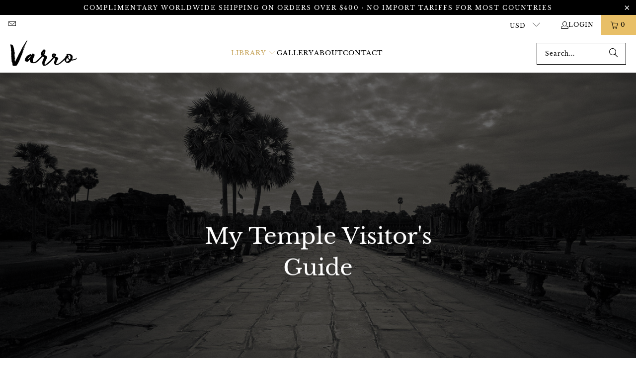

--- FILE ---
content_type: text/html; charset=utf-8
request_url: https://lucasvarro.com/blogs/my-journal/my-temple-visitors-guide
body_size: 36228
content:
<!DOCTYPE html>
<html class="no-js no-touch" lang="en">
  <head>
    <meta charset="utf-8">
    <meta http-equiv="cleartype" content="on">
    <meta name="robots" content="index,follow">

    <!-- Mobile Specific Metas -->
    <meta name="HandheldFriendly" content="True">
    <meta name="MobileOptimized" content="320">
    <meta name="viewport" content="width=device-width,initial-scale=1">
    <meta name="theme-color" content="#ffffff">

    
    <title>
      My Temple Visitor&#39;s Guide - Varro
    </title>

    
      <meta name="description" content="I&#39;m often asked by visitors to my gallery about which temples to prioritise during a short stay in Siem Reap. This article gives my opinion on that based on a decade of experience exploring and writing about the temples of Angkor."/>
    

    <link rel="preconnect" href="https://fonts.shopifycdn.com" />
    <link rel="preconnect" href="https://cdn.shopify.com" />
    <link rel="preconnect" href="https://cdn.shopifycloud.com" />

    <link rel="dns-prefetch" href="https://v.shopify.com" />
    <link rel="dns-prefetch" href="https://www.youtube.com" />
    <link rel="dns-prefetch" href="https://vimeo.com" />

    <link href="//lucasvarro.com/cdn/shop/t/13/assets/jquery.min.js?v=147293088974801289311732332407" as="script" rel="preload">

    <!-- Stylesheet for Fancybox library -->
    <link rel="stylesheet" href="//lucasvarro.com/cdn/shop/t/13/assets/fancybox.css?v=19278034316635137701732332406" type="text/css" media="all" defer>

    <!-- Stylesheets for Turbo -->
    <link href="//lucasvarro.com/cdn/shop/t/13/assets/styles.css?v=151809768595490262921757139147" rel="stylesheet" type="text/css" media="all" />

    <!-- Icons -->
    
      <link rel="shortcut icon" type="image/x-icon" href="//lucasvarro.com/cdn/shop/files/Varro_favicon_white_f5ad52ee-6128-4590-9f18-c50c78777e9b_180x180.png?v=1684402674">
      <link rel="apple-touch-icon" href="//lucasvarro.com/cdn/shop/files/Varro_favicon_white_f5ad52ee-6128-4590-9f18-c50c78777e9b_180x180.png?v=1684402674"/>
      <link rel="apple-touch-icon" sizes="57x57" href="//lucasvarro.com/cdn/shop/files/Varro_favicon_white_f5ad52ee-6128-4590-9f18-c50c78777e9b_57x57.png?v=1684402674"/>
      <link rel="apple-touch-icon" sizes="60x60" href="//lucasvarro.com/cdn/shop/files/Varro_favicon_white_f5ad52ee-6128-4590-9f18-c50c78777e9b_60x60.png?v=1684402674"/>
      <link rel="apple-touch-icon" sizes="72x72" href="//lucasvarro.com/cdn/shop/files/Varro_favicon_white_f5ad52ee-6128-4590-9f18-c50c78777e9b_72x72.png?v=1684402674"/>
      <link rel="apple-touch-icon" sizes="76x76" href="//lucasvarro.com/cdn/shop/files/Varro_favicon_white_f5ad52ee-6128-4590-9f18-c50c78777e9b_76x76.png?v=1684402674"/>
      <link rel="apple-touch-icon" sizes="114x114" href="//lucasvarro.com/cdn/shop/files/Varro_favicon_white_f5ad52ee-6128-4590-9f18-c50c78777e9b_114x114.png?v=1684402674"/>
      <link rel="apple-touch-icon" sizes="180x180" href="//lucasvarro.com/cdn/shop/files/Varro_favicon_white_f5ad52ee-6128-4590-9f18-c50c78777e9b_180x180.png?v=1684402674"/>
      <link rel="apple-touch-icon" sizes="228x228" href="//lucasvarro.com/cdn/shop/files/Varro_favicon_white_f5ad52ee-6128-4590-9f18-c50c78777e9b_228x228.png?v=1684402674"/>
    
    <link rel="canonical" href="https://lucasvarro.com/blogs/my-journal/my-temple-visitors-guide"/>

    

    
      <script type="text/javascript" src="/services/javascripts/currencies.js" data-no-instant></script>
    

    
      <script src="//lucasvarro.com/cdn/shop/t/13/assets/currencies.js?v=1648699478663843391732332406" defer></script>
    

    
    <script>
      window.PXUTheme = window.PXUTheme || {};
      window.PXUTheme.version = '9.5.0';
      window.PXUTheme.name = 'Turbo';
    </script>
    


    
<template id="price-ui"><span class="price " data-price></span><span class="compare-at-price" data-compare-at-price></span><span class="unit-pricing" data-unit-pricing></span></template>
    <template id="price-ui-badge"><div class="price-ui-badge__sticker price-ui-badge__sticker--">
    <span class="price-ui-badge__sticker-text" data-badge></span>
  </div></template>
    
    <template id="price-ui__price"><span class="money" data-price></span></template>
    <template id="price-ui__price-range"><span class="price-min" data-price-min><span class="money" data-price></span></span> - <span class="price-max" data-price-max><span class="money" data-price></span></span></template>
    <template id="price-ui__unit-pricing"><span class="unit-quantity" data-unit-quantity></span> | <span class="unit-price" data-unit-price><span class="money" data-price></span></span> / <span class="unit-measurement" data-unit-measurement></span></template>
    <template id="price-ui-badge__percent-savings-range">Save up to <span data-price-percent></span>%</template>
    <template id="price-ui-badge__percent-savings">Save <span data-price-percent></span>%</template>
    <template id="price-ui-badge__price-savings-range">Save up to <span class="money" data-price></span></template>
    <template id="price-ui-badge__price-savings">Save <span class="money" data-price></span></template>
    <template id="price-ui-badge__on-sale">Sale</template>
    <template id="price-ui-badge__sold-out">Sold out</template>
    <template id="price-ui-badge__in-stock">In stock</template>
    


    <script>
      
window.PXUTheme = window.PXUTheme || {};


window.PXUTheme.theme_settings = {};
window.PXUTheme.currency = {};
window.PXUTheme.routes = window.PXUTheme.routes || {};


window.PXUTheme.theme_settings.display_tos_checkbox = false;
window.PXUTheme.theme_settings.go_to_checkout = true;
window.PXUTheme.theme_settings.cart_action = "ajax";
window.PXUTheme.theme_settings.cart_shipping_calculator = false;


window.PXUTheme.theme_settings.collection_swatches = false;
window.PXUTheme.theme_settings.collection_secondary_image = false;


window.PXUTheme.currency.show_multiple_currencies = true;
window.PXUTheme.currency.shop_currency = "USD";
window.PXUTheme.currency.default_currency = "USD";
window.PXUTheme.currency.display_format = "money_format";
window.PXUTheme.currency.money_format = "${{ amount_no_decimals }}";
window.PXUTheme.currency.money_format_no_currency = "${{ amount_no_decimals }}";
window.PXUTheme.currency.money_format_currency = "${{ amount_no_decimals }} USD";
window.PXUTheme.currency.native_multi_currency = false;
window.PXUTheme.currency.iso_code = "USD";
window.PXUTheme.currency.symbol = "$";


window.PXUTheme.theme_settings.display_inventory_left = false;
window.PXUTheme.theme_settings.inventory_threshold = 10;
window.PXUTheme.theme_settings.limit_quantity = true;


window.PXUTheme.theme_settings.menu_position = null;


window.PXUTheme.theme_settings.newsletter_popup = true;
window.PXUTheme.theme_settings.newsletter_popup_days = "14";
window.PXUTheme.theme_settings.newsletter_popup_mobile = false;
window.PXUTheme.theme_settings.newsletter_popup_seconds = 30;


window.PXUTheme.theme_settings.pagination_type = "infinite_scroll";


window.PXUTheme.theme_settings.enable_shopify_collection_badges = false;
window.PXUTheme.theme_settings.quick_shop_thumbnail_position = null;
window.PXUTheme.theme_settings.product_form_style = "select";
window.PXUTheme.theme_settings.sale_banner_enabled = false;
window.PXUTheme.theme_settings.display_savings = false;
window.PXUTheme.theme_settings.display_sold_out_price = false;
window.PXUTheme.theme_settings.free_text = "Free";
window.PXUTheme.theme_settings.video_looping = null;
window.PXUTheme.theme_settings.quick_shop_style = "popup";
window.PXUTheme.theme_settings.hover_enabled = true;


window.PXUTheme.routes.cart_url = "/cart";
window.PXUTheme.routes.cart_update_url = "/cart/update";
window.PXUTheme.routes.root_url = "/";
window.PXUTheme.routes.search_url = "/search";
window.PXUTheme.routes.all_products_collection_url = "/collections/all";
window.PXUTheme.routes.product_recommendations_url = "/recommendations/products";
window.PXUTheme.routes.predictive_search_url = "/search/suggest";


window.PXUTheme.theme_settings.image_loading_style = "blur-up";


window.PXUTheme.theme_settings.enable_autocomplete = true;


window.PXUTheme.theme_settings.page_dots_enabled = false;
window.PXUTheme.theme_settings.slideshow_arrow_size = "bold";


window.PXUTheme.theme_settings.quick_shop_enabled = true;


window.PXUTheme.theme_settings.enable_back_to_top_button = true;


window.PXUTheme.translation = {};


window.PXUTheme.translation.agree_to_terms_warning = "You must agree with the terms and conditions to checkout.";
window.PXUTheme.translation.one_item_left = "item left";
window.PXUTheme.translation.items_left_text = "items left";
window.PXUTheme.translation.cart_savings_text = "Total Savings";
window.PXUTheme.translation.cart_discount_text = "Discount";
window.PXUTheme.translation.cart_subtotal_text = "Subtotal";
window.PXUTheme.translation.cart_remove_text = "Remove";
window.PXUTheme.translation.cart_free_text = "Free";


window.PXUTheme.translation.newsletter_success_text = "Thank you for joining my mailing list!";


window.PXUTheme.translation.notify_email = "Enter your email address...";
window.PXUTheme.translation.notify_email_value = "Translation missing: en.contact.fields.email";
window.PXUTheme.translation.notify_email_send = "Send";
window.PXUTheme.translation.notify_message_first = "Please notify me when ";
window.PXUTheme.translation.notify_message_last = " becomes available - ";
window.PXUTheme.translation.notify_success_text = "Thanks! I will notify you when this product becomes available!";


window.PXUTheme.translation.add_to_cart = "Add to Cart";
window.PXUTheme.translation.coming_soon_text = "Coming Soon";
window.PXUTheme.translation.sold_out_text = "Sold Out";
window.PXUTheme.translation.sale_text = "Sale";
window.PXUTheme.translation.savings_text = "You Save";
window.PXUTheme.translation.percent_off_text = "% off";
window.PXUTheme.translation.from_text = "from";
window.PXUTheme.translation.new_text = "New";
window.PXUTheme.translation.pre_order_text = "Pre-Order";
window.PXUTheme.translation.unavailable_text = "Unavailable";


window.PXUTheme.translation.all_results = "View all results";
window.PXUTheme.translation.no_results = "Sorry, no results!";


window.PXUTheme.media_queries = {};
window.PXUTheme.media_queries.small = window.matchMedia( "(max-width: 480px)" );
window.PXUTheme.media_queries.medium = window.matchMedia( "(max-width: 798px)" );
window.PXUTheme.media_queries.large = window.matchMedia( "(min-width: 799px)" );
window.PXUTheme.media_queries.larger = window.matchMedia( "(min-width: 960px)" );
window.PXUTheme.media_queries.xlarge = window.matchMedia( "(min-width: 1200px)" );
window.PXUTheme.media_queries.ie10 = window.matchMedia( "all and (-ms-high-contrast: none), (-ms-high-contrast: active)" );
window.PXUTheme.media_queries.tablet = window.matchMedia( "only screen and (min-width: 799px) and (max-width: 1024px)" );
window.PXUTheme.media_queries.mobile_and_tablet = window.matchMedia( "(max-width: 1024px)" );

    </script>

    

    
      <script src="//lucasvarro.com/cdn/shop/t/13/assets/instantclick.min.js?v=20092422000980684151732332407" data-no-instant defer></script>

      <script data-no-instant>
        window.addEventListener('DOMContentLoaded', function() {

          function inIframe() {
            try {
              return window.self !== window.top;
            } catch (e) {
              return true;
            }
          }

          if (!inIframe()){
            InstantClick.on('change', function() {

              $('head script[src*="shopify"]').each(function() {
                var script = document.createElement('script');
                script.type = 'text/javascript';
                script.src = $(this).attr('src');

                $('body').append(script);
              });

              $('body').removeClass('fancybox-active');
              $.fancybox.destroy();

              InstantClick.init();

            });
          }
        });
      </script>
    

    <script>
      
    </script>

    <script>window.performance && window.performance.mark && window.performance.mark('shopify.content_for_header.start');</script><meta id="shopify-digital-wallet" name="shopify-digital-wallet" content="/28203253838/digital_wallets/dialog">
<meta name="shopify-checkout-api-token" content="f7682a7823fbf0db5356477c1080eb89">
<meta id="in-context-paypal-metadata" data-shop-id="28203253838" data-venmo-supported="false" data-environment="production" data-locale="en_US" data-paypal-v4="true" data-currency="USD">
<link rel="alternate" type="application/atom+xml" title="Feed" href="/blogs/my-journal.atom" />
<script async="async" src="/checkouts/internal/preloads.js?locale=en-US"></script>
<link rel="preconnect" href="https://shop.app" crossorigin="anonymous">
<script async="async" src="https://shop.app/checkouts/internal/preloads.js?locale=en-US&shop_id=28203253838" crossorigin="anonymous"></script>
<script id="apple-pay-shop-capabilities" type="application/json">{"shopId":28203253838,"countryCode":"GB","currencyCode":"USD","merchantCapabilities":["supports3DS"],"merchantId":"gid:\/\/shopify\/Shop\/28203253838","merchantName":"Varro","requiredBillingContactFields":["postalAddress","email"],"requiredShippingContactFields":["postalAddress","email"],"shippingType":"shipping","supportedNetworks":["visa","maestro","masterCard","amex","discover","elo"],"total":{"type":"pending","label":"Varro","amount":"1.00"},"shopifyPaymentsEnabled":true,"supportsSubscriptions":true}</script>
<script id="shopify-features" type="application/json">{"accessToken":"f7682a7823fbf0db5356477c1080eb89","betas":["rich-media-storefront-analytics"],"domain":"lucasvarro.com","predictiveSearch":true,"shopId":28203253838,"locale":"en"}</script>
<script>var Shopify = Shopify || {};
Shopify.shop = "lucas-varro.myshopify.com";
Shopify.locale = "en";
Shopify.currency = {"active":"USD","rate":"1.0"};
Shopify.country = "US";
Shopify.theme = {"name":"Turbo - Default - 2024-11-23","id":175766110587,"schema_name":"Turbo","schema_version":"9.5.0","theme_store_id":null,"role":"main"};
Shopify.theme.handle = "null";
Shopify.theme.style = {"id":null,"handle":null};
Shopify.cdnHost = "lucasvarro.com/cdn";
Shopify.routes = Shopify.routes || {};
Shopify.routes.root = "/";</script>
<script type="module">!function(o){(o.Shopify=o.Shopify||{}).modules=!0}(window);</script>
<script>!function(o){function n(){var o=[];function n(){o.push(Array.prototype.slice.apply(arguments))}return n.q=o,n}var t=o.Shopify=o.Shopify||{};t.loadFeatures=n(),t.autoloadFeatures=n()}(window);</script>
<script>
  window.ShopifyPay = window.ShopifyPay || {};
  window.ShopifyPay.apiHost = "shop.app\/pay";
  window.ShopifyPay.redirectState = null;
</script>
<script id="shop-js-analytics" type="application/json">{"pageType":"article"}</script>
<script defer="defer" async type="module" src="//lucasvarro.com/cdn/shopifycloud/shop-js/modules/v2/client.init-shop-cart-sync_WVOgQShq.en.esm.js"></script>
<script defer="defer" async type="module" src="//lucasvarro.com/cdn/shopifycloud/shop-js/modules/v2/chunk.common_C_13GLB1.esm.js"></script>
<script defer="defer" async type="module" src="//lucasvarro.com/cdn/shopifycloud/shop-js/modules/v2/chunk.modal_CLfMGd0m.esm.js"></script>
<script type="module">
  await import("//lucasvarro.com/cdn/shopifycloud/shop-js/modules/v2/client.init-shop-cart-sync_WVOgQShq.en.esm.js");
await import("//lucasvarro.com/cdn/shopifycloud/shop-js/modules/v2/chunk.common_C_13GLB1.esm.js");
await import("//lucasvarro.com/cdn/shopifycloud/shop-js/modules/v2/chunk.modal_CLfMGd0m.esm.js");

  window.Shopify.SignInWithShop?.initShopCartSync?.({"fedCMEnabled":true,"windoidEnabled":true});

</script>
<script>
  window.Shopify = window.Shopify || {};
  if (!window.Shopify.featureAssets) window.Shopify.featureAssets = {};
  window.Shopify.featureAssets['shop-js'] = {"shop-cart-sync":["modules/v2/client.shop-cart-sync_DuR37GeY.en.esm.js","modules/v2/chunk.common_C_13GLB1.esm.js","modules/v2/chunk.modal_CLfMGd0m.esm.js"],"init-fed-cm":["modules/v2/client.init-fed-cm_BucUoe6W.en.esm.js","modules/v2/chunk.common_C_13GLB1.esm.js","modules/v2/chunk.modal_CLfMGd0m.esm.js"],"shop-toast-manager":["modules/v2/client.shop-toast-manager_B0JfrpKj.en.esm.js","modules/v2/chunk.common_C_13GLB1.esm.js","modules/v2/chunk.modal_CLfMGd0m.esm.js"],"init-shop-cart-sync":["modules/v2/client.init-shop-cart-sync_WVOgQShq.en.esm.js","modules/v2/chunk.common_C_13GLB1.esm.js","modules/v2/chunk.modal_CLfMGd0m.esm.js"],"shop-button":["modules/v2/client.shop-button_B_U3bv27.en.esm.js","modules/v2/chunk.common_C_13GLB1.esm.js","modules/v2/chunk.modal_CLfMGd0m.esm.js"],"init-windoid":["modules/v2/client.init-windoid_DuP9q_di.en.esm.js","modules/v2/chunk.common_C_13GLB1.esm.js","modules/v2/chunk.modal_CLfMGd0m.esm.js"],"shop-cash-offers":["modules/v2/client.shop-cash-offers_BmULhtno.en.esm.js","modules/v2/chunk.common_C_13GLB1.esm.js","modules/v2/chunk.modal_CLfMGd0m.esm.js"],"pay-button":["modules/v2/client.pay-button_CrPSEbOK.en.esm.js","modules/v2/chunk.common_C_13GLB1.esm.js","modules/v2/chunk.modal_CLfMGd0m.esm.js"],"init-customer-accounts":["modules/v2/client.init-customer-accounts_jNk9cPYQ.en.esm.js","modules/v2/client.shop-login-button_DJ5ldayH.en.esm.js","modules/v2/chunk.common_C_13GLB1.esm.js","modules/v2/chunk.modal_CLfMGd0m.esm.js"],"avatar":["modules/v2/client.avatar_BTnouDA3.en.esm.js"],"checkout-modal":["modules/v2/client.checkout-modal_pBPyh9w8.en.esm.js","modules/v2/chunk.common_C_13GLB1.esm.js","modules/v2/chunk.modal_CLfMGd0m.esm.js"],"init-shop-for-new-customer-accounts":["modules/v2/client.init-shop-for-new-customer-accounts_BUoCy7a5.en.esm.js","modules/v2/client.shop-login-button_DJ5ldayH.en.esm.js","modules/v2/chunk.common_C_13GLB1.esm.js","modules/v2/chunk.modal_CLfMGd0m.esm.js"],"init-customer-accounts-sign-up":["modules/v2/client.init-customer-accounts-sign-up_CnczCz9H.en.esm.js","modules/v2/client.shop-login-button_DJ5ldayH.en.esm.js","modules/v2/chunk.common_C_13GLB1.esm.js","modules/v2/chunk.modal_CLfMGd0m.esm.js"],"init-shop-email-lookup-coordinator":["modules/v2/client.init-shop-email-lookup-coordinator_CzjY5t9o.en.esm.js","modules/v2/chunk.common_C_13GLB1.esm.js","modules/v2/chunk.modal_CLfMGd0m.esm.js"],"shop-follow-button":["modules/v2/client.shop-follow-button_CsYC63q7.en.esm.js","modules/v2/chunk.common_C_13GLB1.esm.js","modules/v2/chunk.modal_CLfMGd0m.esm.js"],"shop-login-button":["modules/v2/client.shop-login-button_DJ5ldayH.en.esm.js","modules/v2/chunk.common_C_13GLB1.esm.js","modules/v2/chunk.modal_CLfMGd0m.esm.js"],"shop-login":["modules/v2/client.shop-login_B9ccPdmx.en.esm.js","modules/v2/chunk.common_C_13GLB1.esm.js","modules/v2/chunk.modal_CLfMGd0m.esm.js"],"lead-capture":["modules/v2/client.lead-capture_D0K_KgYb.en.esm.js","modules/v2/chunk.common_C_13GLB1.esm.js","modules/v2/chunk.modal_CLfMGd0m.esm.js"],"payment-terms":["modules/v2/client.payment-terms_BWmiNN46.en.esm.js","modules/v2/chunk.common_C_13GLB1.esm.js","modules/v2/chunk.modal_CLfMGd0m.esm.js"]};
</script>
<script id="__st">var __st={"a":28203253838,"offset":-18000,"reqid":"c8db0c67-e760-4730-80f7-a05525b85806-1769653405","pageurl":"lucasvarro.com\/blogs\/my-journal\/my-temple-visitors-guide","s":"articles-561491837127","u":"3c7ea82393cb","p":"article","rtyp":"article","rid":561491837127};</script>
<script>window.ShopifyPaypalV4VisibilityTracking = true;</script>
<script id="captcha-bootstrap">!function(){'use strict';const t='contact',e='account',n='new_comment',o=[[t,t],['blogs',n],['comments',n],[t,'customer']],c=[[e,'customer_login'],[e,'guest_login'],[e,'recover_customer_password'],[e,'create_customer']],r=t=>t.map((([t,e])=>`form[action*='/${t}']:not([data-nocaptcha='true']) input[name='form_type'][value='${e}']`)).join(','),a=t=>()=>t?[...document.querySelectorAll(t)].map((t=>t.form)):[];function s(){const t=[...o],e=r(t);return a(e)}const i='password',u='form_key',d=['recaptcha-v3-token','g-recaptcha-response','h-captcha-response',i],f=()=>{try{return window.sessionStorage}catch{return}},m='__shopify_v',_=t=>t.elements[u];function p(t,e,n=!1){try{const o=window.sessionStorage,c=JSON.parse(o.getItem(e)),{data:r}=function(t){const{data:e,action:n}=t;return t[m]||n?{data:e,action:n}:{data:t,action:n}}(c);for(const[e,n]of Object.entries(r))t.elements[e]&&(t.elements[e].value=n);n&&o.removeItem(e)}catch(o){console.error('form repopulation failed',{error:o})}}const l='form_type',E='cptcha';function T(t){t.dataset[E]=!0}const w=window,h=w.document,L='Shopify',v='ce_forms',y='captcha';let A=!1;((t,e)=>{const n=(g='f06e6c50-85a8-45c8-87d0-21a2b65856fe',I='https://cdn.shopify.com/shopifycloud/storefront-forms-hcaptcha/ce_storefront_forms_captcha_hcaptcha.v1.5.2.iife.js',D={infoText:'Protected by hCaptcha',privacyText:'Privacy',termsText:'Terms'},(t,e,n)=>{const o=w[L][v],c=o.bindForm;if(c)return c(t,g,e,D).then(n);var r;o.q.push([[t,g,e,D],n]),r=I,A||(h.body.append(Object.assign(h.createElement('script'),{id:'captcha-provider',async:!0,src:r})),A=!0)});var g,I,D;w[L]=w[L]||{},w[L][v]=w[L][v]||{},w[L][v].q=[],w[L][y]=w[L][y]||{},w[L][y].protect=function(t,e){n(t,void 0,e),T(t)},Object.freeze(w[L][y]),function(t,e,n,w,h,L){const[v,y,A,g]=function(t,e,n){const i=e?o:[],u=t?c:[],d=[...i,...u],f=r(d),m=r(i),_=r(d.filter((([t,e])=>n.includes(e))));return[a(f),a(m),a(_),s()]}(w,h,L),I=t=>{const e=t.target;return e instanceof HTMLFormElement?e:e&&e.form},D=t=>v().includes(t);t.addEventListener('submit',(t=>{const e=I(t);if(!e)return;const n=D(e)&&!e.dataset.hcaptchaBound&&!e.dataset.recaptchaBound,o=_(e),c=g().includes(e)&&(!o||!o.value);(n||c)&&t.preventDefault(),c&&!n&&(function(t){try{if(!f())return;!function(t){const e=f();if(!e)return;const n=_(t);if(!n)return;const o=n.value;o&&e.removeItem(o)}(t);const e=Array.from(Array(32),(()=>Math.random().toString(36)[2])).join('');!function(t,e){_(t)||t.append(Object.assign(document.createElement('input'),{type:'hidden',name:u})),t.elements[u].value=e}(t,e),function(t,e){const n=f();if(!n)return;const o=[...t.querySelectorAll(`input[type='${i}']`)].map((({name:t})=>t)),c=[...d,...o],r={};for(const[a,s]of new FormData(t).entries())c.includes(a)||(r[a]=s);n.setItem(e,JSON.stringify({[m]:1,action:t.action,data:r}))}(t,e)}catch(e){console.error('failed to persist form',e)}}(e),e.submit())}));const S=(t,e)=>{t&&!t.dataset[E]&&(n(t,e.some((e=>e===t))),T(t))};for(const o of['focusin','change'])t.addEventListener(o,(t=>{const e=I(t);D(e)&&S(e,y())}));const B=e.get('form_key'),M=e.get(l),P=B&&M;t.addEventListener('DOMContentLoaded',(()=>{const t=y();if(P)for(const e of t)e.elements[l].value===M&&p(e,B);[...new Set([...A(),...v().filter((t=>'true'===t.dataset.shopifyCaptcha))])].forEach((e=>S(e,t)))}))}(h,new URLSearchParams(w.location.search),n,t,e,['guest_login'])})(!0,!0)}();</script>
<script integrity="sha256-4kQ18oKyAcykRKYeNunJcIwy7WH5gtpwJnB7kiuLZ1E=" data-source-attribution="shopify.loadfeatures" defer="defer" src="//lucasvarro.com/cdn/shopifycloud/storefront/assets/storefront/load_feature-a0a9edcb.js" crossorigin="anonymous"></script>
<script crossorigin="anonymous" defer="defer" src="//lucasvarro.com/cdn/shopifycloud/storefront/assets/shopify_pay/storefront-65b4c6d7.js?v=20250812"></script>
<script data-source-attribution="shopify.dynamic_checkout.dynamic.init">var Shopify=Shopify||{};Shopify.PaymentButton=Shopify.PaymentButton||{isStorefrontPortableWallets:!0,init:function(){window.Shopify.PaymentButton.init=function(){};var t=document.createElement("script");t.src="https://lucasvarro.com/cdn/shopifycloud/portable-wallets/latest/portable-wallets.en.js",t.type="module",document.head.appendChild(t)}};
</script>
<script data-source-attribution="shopify.dynamic_checkout.buyer_consent">
  function portableWalletsHideBuyerConsent(e){var t=document.getElementById("shopify-buyer-consent"),n=document.getElementById("shopify-subscription-policy-button");t&&n&&(t.classList.add("hidden"),t.setAttribute("aria-hidden","true"),n.removeEventListener("click",e))}function portableWalletsShowBuyerConsent(e){var t=document.getElementById("shopify-buyer-consent"),n=document.getElementById("shopify-subscription-policy-button");t&&n&&(t.classList.remove("hidden"),t.removeAttribute("aria-hidden"),n.addEventListener("click",e))}window.Shopify?.PaymentButton&&(window.Shopify.PaymentButton.hideBuyerConsent=portableWalletsHideBuyerConsent,window.Shopify.PaymentButton.showBuyerConsent=portableWalletsShowBuyerConsent);
</script>
<script data-source-attribution="shopify.dynamic_checkout.cart.bootstrap">document.addEventListener("DOMContentLoaded",(function(){function t(){return document.querySelector("shopify-accelerated-checkout-cart, shopify-accelerated-checkout")}if(t())Shopify.PaymentButton.init();else{new MutationObserver((function(e,n){t()&&(Shopify.PaymentButton.init(),n.disconnect())})).observe(document.body,{childList:!0,subtree:!0})}}));
</script>
<link id="shopify-accelerated-checkout-styles" rel="stylesheet" media="screen" href="https://lucasvarro.com/cdn/shopifycloud/portable-wallets/latest/accelerated-checkout-backwards-compat.css" crossorigin="anonymous">
<style id="shopify-accelerated-checkout-cart">
        #shopify-buyer-consent {
  margin-top: 1em;
  display: inline-block;
  width: 100%;
}

#shopify-buyer-consent.hidden {
  display: none;
}

#shopify-subscription-policy-button {
  background: none;
  border: none;
  padding: 0;
  text-decoration: underline;
  font-size: inherit;
  cursor: pointer;
}

#shopify-subscription-policy-button::before {
  box-shadow: none;
}

      </style>

<script>window.performance && window.performance.mark && window.performance.mark('shopify.content_for_header.end');</script>

    

<meta name="author" content="Varro">
<meta property="og:url" content="https://lucasvarro.com/blogs/my-journal/my-temple-visitors-guide">
<meta property="og:site_name" content="Varro">




  <meta property="og:type" content="article">
  <meta property="og:title" content="My Temple Visitor&#39;s Guide">
  
  
    <meta property="og:image" content="https://lucasvarro.com/cdn/shop/articles/Lucas_Varro._Causeway_Angkor_Wat_Cambodia._2020_734f6641-db69-4784-b05f-0ef73d3ce06e_600x.jpg?v=1690956913">
    <meta property="og:image:secure_url" content="https://lucasvarro.com/cdn/shop/articles/Lucas_Varro._Causeway_Angkor_Wat_Cambodia._2020_734f6641-db69-4784-b05f-0ef73d3ce06e_600x.jpg?v=1690956913">
    <meta property="og:image:width" content="2048">
    <meta property="og:image:height" content="1152">
    <meta property="og:image:alt" content="My Temple Visitor's Guide">
  



  <meta property="og:description" content="I&#39;m often asked by visitors to my gallery about which temples to prioritise during a short stay in Siem Reap. This article gives my opinion on that based on a decade of experience exploring and writing about the temples of Angkor.">




<meta name="twitter:card" content="summary">

  <meta name="twitter:title" content="My Temple Visitor's Guide">
  <meta name="twitter:description" content="I&#39;m often asked by visitors to my gallery about which temples to prioritise during a short stay in Siem Reap.  This article gives my opinion on that based on a decade of experience exploring and writing about the temples of Angkor. If you are new to the temples of Angkor, you may also find the following article helpful:  Angkor Temple Visitor&#39;s Guide: General Guidance.   The Temples I have grouped the temples by general location, the temples in each group are easiest to see in one visit. I have given the temples a star rating as follows: ⭐⭐⭐⭐⭐ Must see. ★★★★ Highly recommended if you are staying for more than 2 days. ☆☆☆ Well worth a visit if you have the time. ☆☆ Worth a look if you are in the area.   The rating I give to each temple">
  
    <meta property="twitter:image" content="http://lucasvarro.com/cdn/shop/articles/Lucas_Varro._Causeway_Angkor_Wat_Cambodia._2020_734f6641-db69-4784-b05f-0ef73d3ce06e_600x.jpg?v=1690956913">
    <meta name="twitter:image:alt" content="My Temple Visitor's Guide">
  



    
    
  <link href="https://monorail-edge.shopifysvc.com" rel="dns-prefetch">
<script>(function(){if ("sendBeacon" in navigator && "performance" in window) {try {var session_token_from_headers = performance.getEntriesByType('navigation')[0].serverTiming.find(x => x.name == '_s').description;} catch {var session_token_from_headers = undefined;}var session_cookie_matches = document.cookie.match(/_shopify_s=([^;]*)/);var session_token_from_cookie = session_cookie_matches && session_cookie_matches.length === 2 ? session_cookie_matches[1] : "";var session_token = session_token_from_headers || session_token_from_cookie || "";function handle_abandonment_event(e) {var entries = performance.getEntries().filter(function(entry) {return /monorail-edge.shopifysvc.com/.test(entry.name);});if (!window.abandonment_tracked && entries.length === 0) {window.abandonment_tracked = true;var currentMs = Date.now();var navigation_start = performance.timing.navigationStart;var payload = {shop_id: 28203253838,url: window.location.href,navigation_start,duration: currentMs - navigation_start,session_token,page_type: "article"};window.navigator.sendBeacon("https://monorail-edge.shopifysvc.com/v1/produce", JSON.stringify({schema_id: "online_store_buyer_site_abandonment/1.1",payload: payload,metadata: {event_created_at_ms: currentMs,event_sent_at_ms: currentMs}}));}}window.addEventListener('pagehide', handle_abandonment_event);}}());</script>
<script id="web-pixels-manager-setup">(function e(e,d,r,n,o){if(void 0===o&&(o={}),!Boolean(null===(a=null===(i=window.Shopify)||void 0===i?void 0:i.analytics)||void 0===a?void 0:a.replayQueue)){var i,a;window.Shopify=window.Shopify||{};var t=window.Shopify;t.analytics=t.analytics||{};var s=t.analytics;s.replayQueue=[],s.publish=function(e,d,r){return s.replayQueue.push([e,d,r]),!0};try{self.performance.mark("wpm:start")}catch(e){}var l=function(){var e={modern:/Edge?\/(1{2}[4-9]|1[2-9]\d|[2-9]\d{2}|\d{4,})\.\d+(\.\d+|)|Firefox\/(1{2}[4-9]|1[2-9]\d|[2-9]\d{2}|\d{4,})\.\d+(\.\d+|)|Chrom(ium|e)\/(9{2}|\d{3,})\.\d+(\.\d+|)|(Maci|X1{2}).+ Version\/(15\.\d+|(1[6-9]|[2-9]\d|\d{3,})\.\d+)([,.]\d+|)( \(\w+\)|)( Mobile\/\w+|) Safari\/|Chrome.+OPR\/(9{2}|\d{3,})\.\d+\.\d+|(CPU[ +]OS|iPhone[ +]OS|CPU[ +]iPhone|CPU IPhone OS|CPU iPad OS)[ +]+(15[._]\d+|(1[6-9]|[2-9]\d|\d{3,})[._]\d+)([._]\d+|)|Android:?[ /-](13[3-9]|1[4-9]\d|[2-9]\d{2}|\d{4,})(\.\d+|)(\.\d+|)|Android.+Firefox\/(13[5-9]|1[4-9]\d|[2-9]\d{2}|\d{4,})\.\d+(\.\d+|)|Android.+Chrom(ium|e)\/(13[3-9]|1[4-9]\d|[2-9]\d{2}|\d{4,})\.\d+(\.\d+|)|SamsungBrowser\/([2-9]\d|\d{3,})\.\d+/,legacy:/Edge?\/(1[6-9]|[2-9]\d|\d{3,})\.\d+(\.\d+|)|Firefox\/(5[4-9]|[6-9]\d|\d{3,})\.\d+(\.\d+|)|Chrom(ium|e)\/(5[1-9]|[6-9]\d|\d{3,})\.\d+(\.\d+|)([\d.]+$|.*Safari\/(?![\d.]+ Edge\/[\d.]+$))|(Maci|X1{2}).+ Version\/(10\.\d+|(1[1-9]|[2-9]\d|\d{3,})\.\d+)([,.]\d+|)( \(\w+\)|)( Mobile\/\w+|) Safari\/|Chrome.+OPR\/(3[89]|[4-9]\d|\d{3,})\.\d+\.\d+|(CPU[ +]OS|iPhone[ +]OS|CPU[ +]iPhone|CPU IPhone OS|CPU iPad OS)[ +]+(10[._]\d+|(1[1-9]|[2-9]\d|\d{3,})[._]\d+)([._]\d+|)|Android:?[ /-](13[3-9]|1[4-9]\d|[2-9]\d{2}|\d{4,})(\.\d+|)(\.\d+|)|Mobile Safari.+OPR\/([89]\d|\d{3,})\.\d+\.\d+|Android.+Firefox\/(13[5-9]|1[4-9]\d|[2-9]\d{2}|\d{4,})\.\d+(\.\d+|)|Android.+Chrom(ium|e)\/(13[3-9]|1[4-9]\d|[2-9]\d{2}|\d{4,})\.\d+(\.\d+|)|Android.+(UC? ?Browser|UCWEB|U3)[ /]?(15\.([5-9]|\d{2,})|(1[6-9]|[2-9]\d|\d{3,})\.\d+)\.\d+|SamsungBrowser\/(5\.\d+|([6-9]|\d{2,})\.\d+)|Android.+MQ{2}Browser\/(14(\.(9|\d{2,})|)|(1[5-9]|[2-9]\d|\d{3,})(\.\d+|))(\.\d+|)|K[Aa][Ii]OS\/(3\.\d+|([4-9]|\d{2,})\.\d+)(\.\d+|)/},d=e.modern,r=e.legacy,n=navigator.userAgent;return n.match(d)?"modern":n.match(r)?"legacy":"unknown"}(),u="modern"===l?"modern":"legacy",c=(null!=n?n:{modern:"",legacy:""})[u],f=function(e){return[e.baseUrl,"/wpm","/b",e.hashVersion,"modern"===e.buildTarget?"m":"l",".js"].join("")}({baseUrl:d,hashVersion:r,buildTarget:u}),m=function(e){var d=e.version,r=e.bundleTarget,n=e.surface,o=e.pageUrl,i=e.monorailEndpoint;return{emit:function(e){var a=e.status,t=e.errorMsg,s=(new Date).getTime(),l=JSON.stringify({metadata:{event_sent_at_ms:s},events:[{schema_id:"web_pixels_manager_load/3.1",payload:{version:d,bundle_target:r,page_url:o,status:a,surface:n,error_msg:t},metadata:{event_created_at_ms:s}}]});if(!i)return console&&console.warn&&console.warn("[Web Pixels Manager] No Monorail endpoint provided, skipping logging."),!1;try{return self.navigator.sendBeacon.bind(self.navigator)(i,l)}catch(e){}var u=new XMLHttpRequest;try{return u.open("POST",i,!0),u.setRequestHeader("Content-Type","text/plain"),u.send(l),!0}catch(e){return console&&console.warn&&console.warn("[Web Pixels Manager] Got an unhandled error while logging to Monorail."),!1}}}}({version:r,bundleTarget:l,surface:e.surface,pageUrl:self.location.href,monorailEndpoint:e.monorailEndpoint});try{o.browserTarget=l,function(e){var d=e.src,r=e.async,n=void 0===r||r,o=e.onload,i=e.onerror,a=e.sri,t=e.scriptDataAttributes,s=void 0===t?{}:t,l=document.createElement("script"),u=document.querySelector("head"),c=document.querySelector("body");if(l.async=n,l.src=d,a&&(l.integrity=a,l.crossOrigin="anonymous"),s)for(var f in s)if(Object.prototype.hasOwnProperty.call(s,f))try{l.dataset[f]=s[f]}catch(e){}if(o&&l.addEventListener("load",o),i&&l.addEventListener("error",i),u)u.appendChild(l);else{if(!c)throw new Error("Did not find a head or body element to append the script");c.appendChild(l)}}({src:f,async:!0,onload:function(){if(!function(){var e,d;return Boolean(null===(d=null===(e=window.Shopify)||void 0===e?void 0:e.analytics)||void 0===d?void 0:d.initialized)}()){var d=window.webPixelsManager.init(e)||void 0;if(d){var r=window.Shopify.analytics;r.replayQueue.forEach((function(e){var r=e[0],n=e[1],o=e[2];d.publishCustomEvent(r,n,o)})),r.replayQueue=[],r.publish=d.publishCustomEvent,r.visitor=d.visitor,r.initialized=!0}}},onerror:function(){return m.emit({status:"failed",errorMsg:"".concat(f," has failed to load")})},sri:function(e){var d=/^sha384-[A-Za-z0-9+/=]+$/;return"string"==typeof e&&d.test(e)}(c)?c:"",scriptDataAttributes:o}),m.emit({status:"loading"})}catch(e){m.emit({status:"failed",errorMsg:(null==e?void 0:e.message)||"Unknown error"})}}})({shopId: 28203253838,storefrontBaseUrl: "https://lucasvarro.com",extensionsBaseUrl: "https://extensions.shopifycdn.com/cdn/shopifycloud/web-pixels-manager",monorailEndpoint: "https://monorail-edge.shopifysvc.com/unstable/produce_batch",surface: "storefront-renderer",enabledBetaFlags: ["2dca8a86"],webPixelsConfigList: [{"id":"475627719","configuration":"{\"config\":\"{\\\"pixel_id\\\":\\\"G-08XK9LJCV8\\\",\\\"gtag_events\\\":[{\\\"type\\\":\\\"purchase\\\",\\\"action_label\\\":\\\"G-08XK9LJCV8\\\"},{\\\"type\\\":\\\"page_view\\\",\\\"action_label\\\":\\\"G-08XK9LJCV8\\\"},{\\\"type\\\":\\\"view_item\\\",\\\"action_label\\\":\\\"G-08XK9LJCV8\\\"},{\\\"type\\\":\\\"search\\\",\\\"action_label\\\":\\\"G-08XK9LJCV8\\\"},{\\\"type\\\":\\\"add_to_cart\\\",\\\"action_label\\\":\\\"G-08XK9LJCV8\\\"},{\\\"type\\\":\\\"begin_checkout\\\",\\\"action_label\\\":\\\"G-08XK9LJCV8\\\"},{\\\"type\\\":\\\"add_payment_info\\\",\\\"action_label\\\":\\\"G-08XK9LJCV8\\\"}],\\\"enable_monitoring_mode\\\":false}\"}","eventPayloadVersion":"v1","runtimeContext":"OPEN","scriptVersion":"b2a88bafab3e21179ed38636efcd8a93","type":"APP","apiClientId":1780363,"privacyPurposes":[],"dataSharingAdjustments":{"protectedCustomerApprovalScopes":["read_customer_address","read_customer_email","read_customer_name","read_customer_personal_data","read_customer_phone"]}},{"id":"shopify-app-pixel","configuration":"{}","eventPayloadVersion":"v1","runtimeContext":"STRICT","scriptVersion":"0450","apiClientId":"shopify-pixel","type":"APP","privacyPurposes":["ANALYTICS","MARKETING"]},{"id":"shopify-custom-pixel","eventPayloadVersion":"v1","runtimeContext":"LAX","scriptVersion":"0450","apiClientId":"shopify-pixel","type":"CUSTOM","privacyPurposes":["ANALYTICS","MARKETING"]}],isMerchantRequest: false,initData: {"shop":{"name":"Varro","paymentSettings":{"currencyCode":"USD"},"myshopifyDomain":"lucas-varro.myshopify.com","countryCode":"GB","storefrontUrl":"https:\/\/lucasvarro.com"},"customer":null,"cart":null,"checkout":null,"productVariants":[],"purchasingCompany":null},},"https://lucasvarro.com/cdn","1d2a099fw23dfb22ep557258f5m7a2edbae",{"modern":"","legacy":""},{"shopId":"28203253838","storefrontBaseUrl":"https:\/\/lucasvarro.com","extensionBaseUrl":"https:\/\/extensions.shopifycdn.com\/cdn\/shopifycloud\/web-pixels-manager","surface":"storefront-renderer","enabledBetaFlags":"[\"2dca8a86\"]","isMerchantRequest":"false","hashVersion":"1d2a099fw23dfb22ep557258f5m7a2edbae","publish":"custom","events":"[[\"page_viewed\",{}]]"});</script><script>
  window.ShopifyAnalytics = window.ShopifyAnalytics || {};
  window.ShopifyAnalytics.meta = window.ShopifyAnalytics.meta || {};
  window.ShopifyAnalytics.meta.currency = 'USD';
  var meta = {"page":{"pageType":"article","resourceType":"article","resourceId":561491837127,"requestId":"c8db0c67-e760-4730-80f7-a05525b85806-1769653405"}};
  for (var attr in meta) {
    window.ShopifyAnalytics.meta[attr] = meta[attr];
  }
</script>
<script class="analytics">
  (function () {
    var customDocumentWrite = function(content) {
      var jquery = null;

      if (window.jQuery) {
        jquery = window.jQuery;
      } else if (window.Checkout && window.Checkout.$) {
        jquery = window.Checkout.$;
      }

      if (jquery) {
        jquery('body').append(content);
      }
    };

    var hasLoggedConversion = function(token) {
      if (token) {
        return document.cookie.indexOf('loggedConversion=' + token) !== -1;
      }
      return false;
    }

    var setCookieIfConversion = function(token) {
      if (token) {
        var twoMonthsFromNow = new Date(Date.now());
        twoMonthsFromNow.setMonth(twoMonthsFromNow.getMonth() + 2);

        document.cookie = 'loggedConversion=' + token + '; expires=' + twoMonthsFromNow;
      }
    }

    var trekkie = window.ShopifyAnalytics.lib = window.trekkie = window.trekkie || [];
    if (trekkie.integrations) {
      return;
    }
    trekkie.methods = [
      'identify',
      'page',
      'ready',
      'track',
      'trackForm',
      'trackLink'
    ];
    trekkie.factory = function(method) {
      return function() {
        var args = Array.prototype.slice.call(arguments);
        args.unshift(method);
        trekkie.push(args);
        return trekkie;
      };
    };
    for (var i = 0; i < trekkie.methods.length; i++) {
      var key = trekkie.methods[i];
      trekkie[key] = trekkie.factory(key);
    }
    trekkie.load = function(config) {
      trekkie.config = config || {};
      trekkie.config.initialDocumentCookie = document.cookie;
      var first = document.getElementsByTagName('script')[0];
      var script = document.createElement('script');
      script.type = 'text/javascript';
      script.onerror = function(e) {
        var scriptFallback = document.createElement('script');
        scriptFallback.type = 'text/javascript';
        scriptFallback.onerror = function(error) {
                var Monorail = {
      produce: function produce(monorailDomain, schemaId, payload) {
        var currentMs = new Date().getTime();
        var event = {
          schema_id: schemaId,
          payload: payload,
          metadata: {
            event_created_at_ms: currentMs,
            event_sent_at_ms: currentMs
          }
        };
        return Monorail.sendRequest("https://" + monorailDomain + "/v1/produce", JSON.stringify(event));
      },
      sendRequest: function sendRequest(endpointUrl, payload) {
        // Try the sendBeacon API
        if (window && window.navigator && typeof window.navigator.sendBeacon === 'function' && typeof window.Blob === 'function' && !Monorail.isIos12()) {
          var blobData = new window.Blob([payload], {
            type: 'text/plain'
          });

          if (window.navigator.sendBeacon(endpointUrl, blobData)) {
            return true;
          } // sendBeacon was not successful

        } // XHR beacon

        var xhr = new XMLHttpRequest();

        try {
          xhr.open('POST', endpointUrl);
          xhr.setRequestHeader('Content-Type', 'text/plain');
          xhr.send(payload);
        } catch (e) {
          console.log(e);
        }

        return false;
      },
      isIos12: function isIos12() {
        return window.navigator.userAgent.lastIndexOf('iPhone; CPU iPhone OS 12_') !== -1 || window.navigator.userAgent.lastIndexOf('iPad; CPU OS 12_') !== -1;
      }
    };
    Monorail.produce('monorail-edge.shopifysvc.com',
      'trekkie_storefront_load_errors/1.1',
      {shop_id: 28203253838,
      theme_id: 175766110587,
      app_name: "storefront",
      context_url: window.location.href,
      source_url: "//lucasvarro.com/cdn/s/trekkie.storefront.a804e9514e4efded663580eddd6991fcc12b5451.min.js"});

        };
        scriptFallback.async = true;
        scriptFallback.src = '//lucasvarro.com/cdn/s/trekkie.storefront.a804e9514e4efded663580eddd6991fcc12b5451.min.js';
        first.parentNode.insertBefore(scriptFallback, first);
      };
      script.async = true;
      script.src = '//lucasvarro.com/cdn/s/trekkie.storefront.a804e9514e4efded663580eddd6991fcc12b5451.min.js';
      first.parentNode.insertBefore(script, first);
    };
    trekkie.load(
      {"Trekkie":{"appName":"storefront","development":false,"defaultAttributes":{"shopId":28203253838,"isMerchantRequest":null,"themeId":175766110587,"themeCityHash":"14476313373709381722","contentLanguage":"en","currency":"USD","eventMetadataId":"07c8959e-8860-420f-8cde-5287c7b55b28"},"isServerSideCookieWritingEnabled":true,"monorailRegion":"shop_domain","enabledBetaFlags":["65f19447","b5387b81"]},"Session Attribution":{},"S2S":{"facebookCapiEnabled":false,"source":"trekkie-storefront-renderer","apiClientId":580111}}
    );

    var loaded = false;
    trekkie.ready(function() {
      if (loaded) return;
      loaded = true;

      window.ShopifyAnalytics.lib = window.trekkie;

      var originalDocumentWrite = document.write;
      document.write = customDocumentWrite;
      try { window.ShopifyAnalytics.merchantGoogleAnalytics.call(this); } catch(error) {};
      document.write = originalDocumentWrite;

      window.ShopifyAnalytics.lib.page(null,{"pageType":"article","resourceType":"article","resourceId":561491837127,"requestId":"c8db0c67-e760-4730-80f7-a05525b85806-1769653405","shopifyEmitted":true});

      var match = window.location.pathname.match(/checkouts\/(.+)\/(thank_you|post_purchase)/)
      var token = match? match[1]: undefined;
      if (!hasLoggedConversion(token)) {
        setCookieIfConversion(token);
        
      }
    });


        var eventsListenerScript = document.createElement('script');
        eventsListenerScript.async = true;
        eventsListenerScript.src = "//lucasvarro.com/cdn/shopifycloud/storefront/assets/shop_events_listener-3da45d37.js";
        document.getElementsByTagName('head')[0].appendChild(eventsListenerScript);

})();</script>
  <script>
  if (!window.ga || (window.ga && typeof window.ga !== 'function')) {
    window.ga = function ga() {
      (window.ga.q = window.ga.q || []).push(arguments);
      if (window.Shopify && window.Shopify.analytics && typeof window.Shopify.analytics.publish === 'function') {
        window.Shopify.analytics.publish("ga_stub_called", {}, {sendTo: "google_osp_migration"});
      }
      console.error("Shopify's Google Analytics stub called with:", Array.from(arguments), "\nSee https://help.shopify.com/manual/promoting-marketing/pixels/pixel-migration#google for more information.");
    };
    if (window.Shopify && window.Shopify.analytics && typeof window.Shopify.analytics.publish === 'function') {
      window.Shopify.analytics.publish("ga_stub_initialized", {}, {sendTo: "google_osp_migration"});
    }
  }
</script>
<script
  defer
  src="https://lucasvarro.com/cdn/shopifycloud/perf-kit/shopify-perf-kit-3.1.0.min.js"
  data-application="storefront-renderer"
  data-shop-id="28203253838"
  data-render-region="gcp-us-east1"
  data-page-type="article"
  data-theme-instance-id="175766110587"
  data-theme-name="Turbo"
  data-theme-version="9.5.0"
  data-monorail-region="shop_domain"
  data-resource-timing-sampling-rate="10"
  data-shs="true"
  data-shs-beacon="true"
  data-shs-export-with-fetch="true"
  data-shs-logs-sample-rate="1"
  data-shs-beacon-endpoint="https://lucasvarro.com/api/collect"
></script>
</head>

  

  <noscript>
    <style>
      .product_section .product_form,
      .product_gallery {
        opacity: 1;
      }

      .multi_select,
      form .select {
        display: block !important;
      }

      .image-element__wrap {
        display: none;
      }
    </style>
  </noscript>

  <body class="article"
        data-money-format="${{ amount_no_decimals }}"
        data-shop-currency="USD"
        data-shop-url="https://lucasvarro.com">

  <script>
    document.documentElement.className=document.documentElement.className.replace(/\bno-js\b/,'js');
    if(window.Shopify&&window.Shopify.designMode)document.documentElement.className+=' in-theme-editor';
    if(('ontouchstart' in window)||window.DocumentTouch&&document instanceof DocumentTouch)document.documentElement.className=document.documentElement.className.replace(/\bno-touch\b/,'has-touch');
  </script>

    
    <svg
      class="icon-star-reference"
      aria-hidden="true"
      focusable="false"
      role="presentation"
      xmlns="http://www.w3.org/2000/svg" width="20" height="20" viewBox="3 3 17 17" fill="none"
    >
      <symbol id="icon-star">
        <rect class="icon-star-background" width="20" height="20" fill="currentColor"/>
        <path d="M10 3L12.163 7.60778L17 8.35121L13.5 11.9359L14.326 17L10 14.6078L5.674 17L6.5 11.9359L3 8.35121L7.837 7.60778L10 3Z" stroke="currentColor" stroke-width="2" stroke-linecap="round" stroke-linejoin="round" fill="none"/>
      </symbol>
      <clipPath id="icon-star-clip">
        <path d="M10 3L12.163 7.60778L17 8.35121L13.5 11.9359L14.326 17L10 14.6078L5.674 17L6.5 11.9359L3 8.35121L7.837 7.60778L10 3Z" stroke="currentColor" stroke-width="2" stroke-linecap="round" stroke-linejoin="round"/>
      </clipPath>
    </svg>
    


    <!-- BEGIN sections: header-group -->
<div id="shopify-section-sections--24235629379963__header" class="shopify-section shopify-section-group-header-group shopify-section--header"><script
  type="application/json"
  data-section-type="header"
  data-section-id="sections--24235629379963__header"
>
</script>



<script type="application/ld+json">
  {
    "@context": "http://schema.org",
    "@type": "Organization",
    "name": "Varro",
    
      
      "logo": "https://lucasvarro.com/cdn/shop/files/Varro_Shopify_Logo_400x.png?v=1613712441",
    
    "sameAs": [
      "",
      "",
      "",
      "",
      "",
      "",
      "",
      "",
      "",
      "",
      "",
      "",
      "",
      "",
      "",
      "",
      "",
      "",
      "",
      "",
      "",
      "",
      "",
      "",
      ""
    ],
    "url": "https://lucasvarro.com"
  }
</script>




<header id="header" class="mobile_nav-fixed--true">
  
    <div class="promo-banner">
      <div class="promo-banner__content">
        <p>Complimentary worldwide shipping on orders over $400 · No import tariffs for most countries</p>
      </div>
      <div class="promo-banner__close"></div>
    </div>
  

  <div class="top-bar">
    <details data-mobile-menu>
      <summary class="mobile_nav dropdown_link" data-mobile-menu-trigger>
        <div data-mobile-menu-icon>
          <span></span>
          <span></span>
          <span></span>
          <span></span>
        </div>

        <span class="mobile-menu-title">Menu</span>
      </summary>
      <div class="mobile-menu-container dropdown" data-nav>
        <ul class="menu" id="mobile_menu">
          
  <template data-nav-parent-template>
    <li class="sublink">
      <a href="#" data-no-instant class="parent-link--true"><div class="mobile-menu-item-title" data-nav-title></div><span class="right icon-down-arrow"></span></a>
      <ul class="mobile-mega-menu" data-meganav-target-container>
      </ul>
    </li>
  </template>
  
    
      <li data-mobile-dropdown-rel="library" class="sublink" data-meganav-mobile-target="library">
        
          <a data-no-instant href="/blogs/my-journal" class="parent-link--true">
            <div class="mobile-menu-item-title" data-nav-title>Library</div>
            <span class="right icon-down-arrow"></span>
          </a>
        
        <ul>
          
            
              <li class="sublink">
                
                  <a data-no-instant href="/blogs/my-journal/tagged/sanctuary-of-meaning" class="parent-link--true">
                    Sanctuary of Meaning <span class="right icon-down-arrow"></span>
                  </a>
                
                <ul>
                  
                    <li><a href="/blogs/my-journal/axes-of-inquiry">Axes of Inquiry</a></li>
                  
                </ul>
              </li>
            
          
            
              <li class="sublink">
                
                  <a data-no-instant href="/blogs/my-journal/tagged/spirit-of-angkor" class="parent-link--true">
                    Spirit of Angkor · An Offering in Quiet Light <span class="right icon-down-arrow"></span>
                  </a>
                
                <ul>
                  
                    <li><a href="/blogs/my-journal/tagged/curatorial-reflections">Curatorial Reflections</a></li>
                  
                    <li><a href="/blogs/my-journal/tagged/field-notes">Field Notes</a></li>
                  
                    <li><a href="/blogs/my-journal/tagged/meditations">Meditations</a></li>
                  
                    <li><a href="/blogs/my-journal/tagged/poetry">Poetry</a></li>
                  
                </ul>
              </li>
            
          
            
              <li><a href="/blogs/my-journal/tagged/studio-chronicle">Studio Chronicle</a></li>
            
          
            
              <li class="sublink">
                
                  <a data-no-instant href="/blogs/my-journal/tagged/the-library-of-stars-and-shadows" class="parent-link--true">
                    The Library of Stars and Shadows <span class="right icon-down-arrow"></span>
                  </a>
                
                <ul>
                  
                    <li><a href="https://lucasvarro.com/collections/library-of-stars-and-shadows">Collected Works</a></li>
                  
                    <li><a href="/blogs/my-journal/tagged/the-serpent-and-the-star">The Serpent and the Star</a></li>
                  
                    <li><a href="/blogs/my-journal/tagged/dragons-hymns-of-scale-and-shadow">Dragons: Hymns of Scale and Shadow</a></li>
                  
                    <li><a href="/blogs/my-journal/tagged/the-book-of-the-fallen">The Book of the Fallen</a></li>
                  
                    <li><a href="/blogs/my-journal/tagged/the-wind-that-carried-me-to-zhenla">The Wind That Carried Me to Zhenla</a></li>
                  
                </ul>
              </li>
            
          
            
              <li class="sublink">
                
                  <a data-no-instant href="/blogs/my-journal/tagged/the-pilgrim-s-guide-to-angkor" class="parent-link--true">
                    The Pilgrim’s Guide to Angkor <span class="right icon-down-arrow"></span>
                  </a>
                
                <ul>
                  
                    <li><a href="/collections/sacred-pilgrimage">Sacred Pilgrimage</a></li>
                  
                    <li><a href="/blogs/my-journal/tagged/the-pilgrim-s-guide-to-angkor">The Pilgrim’s Guide to Angkor</a></li>
                  
                </ul>
              </li>
            
          
            
              <li><a href="/blogs/my-journal/tagged/whispers-from-the-stone">Whispers from the Stone</a></li>
            
          
        </ul>
      </li>
    
  
    
      <li data-mobile-dropdown-rel="gallery" data-meganav-mobile-target="gallery">
        
          <a data-nav-title data-no-instant href="/collections/my-work" class="parent-link--true">
            Gallery
          </a>
        
      </li>
    
  
    
      <li data-mobile-dropdown-rel="about" data-meganav-mobile-target="about">
        
          <a data-nav-title data-no-instant href="/pages/my-story" class="parent-link--true">
            About
          </a>
        
      </li>
    
  
    
      <li data-mobile-dropdown-rel="contact" data-meganav-mobile-target="contact">
        
          <a data-nav-title data-no-instant href="/pages/contact-me" class="parent-link--true">
            Contact
          </a>
        
      </li>
    
  


          
  <template data-nav-parent-template>
    <li class="sublink">
      <a href="#" data-no-instant class="parent-link--true"><div class="mobile-menu-item-title" data-nav-title></div><span class="right icon-down-arrow"></span></a>
      <ul class="mobile-mega-menu" data-meganav-target-container>
      </ul>
    </li>
  </template>
  


          
  



          

          
            
              <li data-no-instant>
                <a href="/account/login" id="customer_login_link">Login</a>
              </li>
            
          

          
            

  

  <li
    data-mobile-dropdown-rel="catalog-no-link"
    class="sublink"
    data-currency-converter
  >
    <a
      data-mobile-dropdown-rel="catalog-no-link"
      class="mobile-disclosure-link parent-link--false"
    >
      <span class="currency-code">USD</span><span class="right icon-down-arrow"></span>
    </a>

    <ul
      class="
        mobile-menu__disclosure
        disclosure-text-style-uppercase
      "
    >
      
        <li
          class="
            disclosure-list__item
            disclosure-list__item--current
          "
        >
          <button
            type="submit"
            class="disclosure__button"
            name="currency_code"
            value="USD"
          >
            USD
          </button>
        </li>
      
        <li
          class="
            disclosure-list__item
            disclosure-list__item--current
          "
        >
          <button
            type="submit"
            class="disclosure__button"
            name="currency_code"
            value="CAD"
          >
            CAD
          </button>
        </li>
      
        <li
          class="
            disclosure-list__item
            disclosure-list__item--current
          "
        >
          <button
            type="submit"
            class="disclosure__button"
            name="currency_code"
            value="AUD"
          >
            AUD
          </button>
        </li>
      
        <li
          class="
            disclosure-list__item
            disclosure-list__item--current
          "
        >
          <button
            type="submit"
            class="disclosure__button"
            name="currency_code"
            value="GBP"
          >
            GBP
          </button>
        </li>
      
        <li
          class="
            disclosure-list__item
            disclosure-list__item--current
          "
        >
          <button
            type="submit"
            class="disclosure__button"
            name="currency_code"
            value="EUR"
          >
            EUR
          </button>
        </li>
      
        <li
          class="
            disclosure-list__item
            disclosure-list__item--current
          "
        >
          <button
            type="submit"
            class="disclosure__button"
            name="currency_code"
            value="JPY"
          >
            JPY
          </button>
        </li>
      
    </ul>
  </li>
          
        </ul>
      </div>
    </details>

    <a href="/" title="Varro" class="mobile_logo logo">
      
        <img
          src="//lucasvarro.com/cdn/shop/files/Varro_Shopify_Logo_410x.png?v=1613712441"
          alt="Varro"
          style="object-fit: cover; object-position: 50.0% 50.0%;"
        >
      
    </a>

    <div class="top-bar--right">
      
        <a href="/search" class="icon-search dropdown_link" title="Search" data-dropdown-rel="search"></a>
      

      
        <div class="cart-container">
          <a href="/cart" class="icon-cart mini_cart dropdown_link" title="Cart" data-no-instant> <span class="cart_count">0</span></a>
        </div>
      
    </div>
  </div>
</header>





<header
  class="
    
    search-enabled--true
  "
  data-desktop-header
  data-header-feature-image="true"
>
  <div
    class="
      header
      header-fixed--true
      header-background--solid
    "
      data-header-is-absolute=""
  >
    
      <div class="promo-banner">
        <div class="promo-banner__content">
          <p>Complimentary worldwide shipping on orders over $400 · No import tariffs for most countries</p>
        </div>
        <div class="promo-banner__close"></div>
      </div>
    

    <div class="top-bar">
      
        <ul class="social_icons">
  

  

  

   

  
    <li><a href="mailto:info@lucasvarro.com" title="Email Varro" class="icon-email"></a></li>
  

  

  

  

  

  

  

  

  

  

  

  

  

  

  

  

  

  

  

  

  

  
</ul>

      

      <ul class="top-bar__menu menu">
        

        
      </ul>

      <div class="top-bar--right-menu">
        <ul class="top-bar__menu">
          
            <li class="localization-wrap">
              
<form method="post" action="/localization" id="header__selector-form" accept-charset="UTF-8" class="selectors-form" enctype="multipart/form-data"><input type="hidden" name="form_type" value="localization" /><input type="hidden" name="utf8" value="✓" /><input type="hidden" name="_method" value="put" /><input type="hidden" name="return_to" value="/blogs/my-journal/my-temple-visitors-guide" /><div
  class="
    localization
    header-menu__disclosure
  "
>
  <div class="selectors-form__wrap">
      

      <div
        class="
          selectors-form__item
          selectors-form__currency
        "
        value="USD"
        data-currency-converter
        data-default-shop-currency="USD"
      >
        <h2
          class="hidden"
          id="currency-heading"
        >
          Currency
        </h2>

        <div
          class="
            disclosure
            disclosure--currency
            disclosure-text-style-uppercase
          "
          data-disclosure
          data-disclosure-currency
        >
          <button
            type="button"
            class="
              disclosure__toggle
              disclosure__toggle--currency
            "
            aria-expanded="false"
            aria-controls="currency-list"
            aria-describedby="currency-heading"
            data-disclosure-toggle
          >
            <span class="currency-code">USD</span> <span class="icon-down-arrow"></span>
          </button>
          <div class="disclosure__list-wrap">
            <ul
              id="currency-list"
              class="disclosure-list"
              data-disclosure-list
              data-default-shop-currency="USD"
              data-currency-converter
            >
              
                <li
                  class="
                    disclosure-list__item
                    disclosure-list__item--current
                  "
                >
                  <button
                    class="disclosure__button"
                    name="currency_code"
                    value="USD"
                  >
                    USD
                  </button>
                </li>
                <li
                  class="
                    disclosure-list__item
                    
                  "
                >
                  <button
                    class="disclosure__button"
                    name="currency_code"
                    value="CAD"
                  >
                    CAD
                  </button>
                </li>
                <li
                  class="
                    disclosure-list__item
                    
                  "
                >
                  <button
                    class="disclosure__button"
                    name="currency_code"
                    value="AUD"
                  >
                    AUD
                  </button>
                </li>
                <li
                  class="
                    disclosure-list__item
                    
                  "
                >
                  <button
                    class="disclosure__button"
                    name="currency_code"
                    value="GBP"
                  >
                    GBP
                  </button>
                </li>
                <li
                  class="
                    disclosure-list__item
                    
                  "
                >
                  <button
                    class="disclosure__button"
                    name="currency_code"
                    value="EUR"
                  >
                    EUR
                  </button>
                </li>
                <li
                  class="
                    disclosure-list__item
                    
                  "
                >
                  <button
                    class="disclosure__button"
                    name="currency_code"
                    value="JPY"
                  >
                    JPY
                  </button>
                </li></ul>
          </div>
        </div>
      </div></div>
</div></form>
            </li>
          

          
            <li>
              <a
                href="/account"
                class="
                  top-bar__login-link
                  icon-user
                "
                title="My Account "
              >
                Login
              </a>
            </li>
          
        </ul>

        
          <div class="cart-container">
            <a href="/cart" class="icon-cart mini_cart dropdown_link" data-no-instant>
              <span class="cart_count">0</span>
            </a>

            
              <div class="tos_warning cart_content animated fadeIn">
                <div class="js-empty-cart__message ">
                  <p class="empty_cart">Your Cart is Empty</p>
                </div>

                <form action="/cart"
                      method="post"
                      class="hidden"
                      data-total-discount="0"
                      data-money-format="${{ amount_no_decimals }}"
                      data-shop-currency="USD"
                      data-shop-name="Varro"
                      data-cart-form="mini-cart">
                  <a class="cart_content__continue-shopping secondary_button">
                    Continue Shopping
                  </a>

                  <ul class="cart_items js-cart_items">
                  </ul>

                  <ul>
                    <li class="cart_discounts js-cart_discounts sale">
                      
                    </li>

                    <li class="cart_subtotal js-cart_subtotal">
                      <span class="right">
                        <span class="money">
                          


  $0


                        </span>
                      </span>

                      <span>Subtotal</span>
                    </li>

                    <li class="cart_savings sale js-cart_savings">
                      
                    </li>

                    <li><p class="cart-message meta">Tax included. <a href="/policies/shipping-policy">Shipping</a> calculated at checkout.
</p>
                    </li>

                    <li>
                      
                        <textarea id="note" name="note" rows="2" placeholder="Order Notes" data-cart-note></textarea>
                      

                      

                      

                      
                        <button type="submit" name="checkout" class="global-button global-button--primary add_to_cart" data-minicart-checkout-button><span class="icon-lock"></span>Checkout</button>
                      
                    </li>
                  </ul>
                </form>
              </div>
            
          </div>
        
      </div>
    </div>

    <div class="main-nav__wrapper">
      <div class="main-nav menu-position--inline logo-alignment--center logo-position--left search-enabled--true" >
        

        
        

        

        

        

        
          
            
          <div class="header__logo logo--image">
            <a href="/" title="Varro">
              

              
                <img
                  src="//lucasvarro.com/cdn/shop/files/Varro_Shopify_Logo_410x.png?v=1613712441"
                  class="primary_logo lazyload"
                  alt="Varro"
                  style="object-fit: cover; object-position: 50.0% 50.0%;"
                >
              
            </a>
          </div>
        

            <div class="nav nav--combined center">
              
          

<nav
  class="nav-desktop "
  data-nav
  data-nav-desktop
  aria-label="Translation missing: en.navigation.header.main_nav"
>
  <template data-nav-parent-template>
    <li
      class="
        nav-desktop__tier-1-item
        nav-desktop__tier-1-item--widemenu-parent
      "
      data-nav-desktop-parent
    >
      <details data-nav-desktop-details>
        <summary
          data-href
          class="
            nav-desktop__tier-1-link
            nav-desktop__tier-1-link--parent
          "
          data-nav-desktop-link
          aria-expanded="false"
          
          aria-controls="nav-tier-2-"
          role="button"
        >
          <span data-nav-title></span>
          <span class="icon-down-arrow"></span>
        </summary>
        <div
          class="
            nav-desktop__tier-2
            nav-desktop__tier-2--full-width-menu
          "
          tabindex="-1"
          data-nav-desktop-tier-2
          data-nav-desktop-submenu
          data-nav-desktop-full-width-menu
          data-meganav-target-container
          >
      </details>
    </li>
  </template>
  <ul
    class="nav-desktop__tier-1"
    data-nav-desktop-tier-1
  >
    
      
      

      <li
        class="
          nav-desktop__tier-1-item
          
            
              nav-desktop__tier-1-item--dropdown-parent
            
          
        "
        data-nav-desktop-parent
        data-meganav-desktop-target="library"
      >
        
        <details data-nav-desktop-details>
          <summary data-href="/blogs/my-journal"
        
          class="
            nav-desktop__tier-1-link
            nav-desktop__tier-1-link--parent
            nav-desktop__tier-1-link--active
          "
          data-nav-desktop-link
          
            aria-expanded="false"
            aria-controls="nav-tier-2-1"
            role="button"
          
        >
          <span data-nav-title>Library</span>
          <span class="icon-down-arrow"></span>
        
          </summary>
        

        
          
            <ul
          
            id="nav-tier-2-1"
            class="
              nav-desktop__tier-2
              
                
                  nav-desktop__tier-2--dropdown
                
              
            "
            tabindex="-1"
            data-nav-desktop-tier-2
            data-nav-desktop-submenu
            
          >
            
              
                
                
                <li
                  class="nav-desktop__tier-2-item"
                  data-nav-desktop-parent
                >
                  
                    <details data-nav-desktop-details>
                      <summary data-href="/blogs/my-journal/tagged/sanctuary-of-meaning"
                  
                    class="
                      nav-desktop__tier-2-link
                      nav-desktop__tier-2-link--parent
                    "
                    data-nav-desktop-link
                    
                      aria-expanded="false"
                      aria-controls="nav-tier-3-1"
                      role="button"
                    
                  >
                    <span>Sanctuary of Meaning</span>
                    <span class="nav-desktop__tier-2-link-icon icon-down-arrow"></span>
                  
                    </summary>
                  

                  
                    <ul
                      id="nav-tier-3-1"
                      class="nav-desktop__tier-3"
                      tabindex="-1"
                      data-nav-desktop-tier-3
                      data-nav-desktop-submenu
                    >
                      
                        <li class="nav-desktop__tier-3-item">
                          <a
                            href="/blogs/my-journal/axes-of-inquiry"
                            class="nav-desktop__tier-3-link"
                          >
                            <span>Axes of Inquiry</span>
                          </a>
                        </li>
                      
                    </ul>
                    </details>
                  
                </li>
              
                
                
                <li
                  class="nav-desktop__tier-2-item"
                  data-nav-desktop-parent
                >
                  
                    <details data-nav-desktop-details>
                      <summary data-href="/blogs/my-journal/tagged/spirit-of-angkor"
                  
                    class="
                      nav-desktop__tier-2-link
                      nav-desktop__tier-2-link--parent
                    "
                    data-nav-desktop-link
                    
                      aria-expanded="false"
                      aria-controls="nav-tier-3-2"
                      role="button"
                    
                  >
                    <span>Spirit of Angkor · An Offering in Quiet Light</span>
                    <span class="nav-desktop__tier-2-link-icon icon-down-arrow"></span>
                  
                    </summary>
                  

                  
                    <ul
                      id="nav-tier-3-2"
                      class="nav-desktop__tier-3"
                      tabindex="-1"
                      data-nav-desktop-tier-3
                      data-nav-desktop-submenu
                    >
                      
                        <li class="nav-desktop__tier-3-item">
                          <a
                            href="/blogs/my-journal/tagged/curatorial-reflections"
                            class="nav-desktop__tier-3-link"
                          >
                            <span>Curatorial Reflections</span>
                          </a>
                        </li>
                      
                        <li class="nav-desktop__tier-3-item">
                          <a
                            href="/blogs/my-journal/tagged/field-notes"
                            class="nav-desktop__tier-3-link"
                          >
                            <span>Field Notes</span>
                          </a>
                        </li>
                      
                        <li class="nav-desktop__tier-3-item">
                          <a
                            href="/blogs/my-journal/tagged/meditations"
                            class="nav-desktop__tier-3-link"
                          >
                            <span>Meditations</span>
                          </a>
                        </li>
                      
                        <li class="nav-desktop__tier-3-item">
                          <a
                            href="/blogs/my-journal/tagged/poetry"
                            class="nav-desktop__tier-3-link"
                          >
                            <span>Poetry</span>
                          </a>
                        </li>
                      
                    </ul>
                    </details>
                  
                </li>
              
                
                
                <li
                  class="nav-desktop__tier-2-item"
                  
                >
                  
                    <a href="/blogs/my-journal/tagged/studio-chronicle"
                  
                    class="
                      nav-desktop__tier-2-link
                      
                    "
                    data-nav-desktop-link
                    
                  >
                    <span>Studio Chronicle</span>
                    
                  
                    </a>
                  

                  
                </li>
              
                
                
                <li
                  class="nav-desktop__tier-2-item"
                  data-nav-desktop-parent
                >
                  
                    <details data-nav-desktop-details>
                      <summary data-href="/blogs/my-journal/tagged/the-library-of-stars-and-shadows"
                  
                    class="
                      nav-desktop__tier-2-link
                      nav-desktop__tier-2-link--parent
                    "
                    data-nav-desktop-link
                    
                      aria-expanded="false"
                      aria-controls="nav-tier-3-4"
                      role="button"
                    
                  >
                    <span>The Library of Stars and Shadows</span>
                    <span class="nav-desktop__tier-2-link-icon icon-down-arrow"></span>
                  
                    </summary>
                  

                  
                    <ul
                      id="nav-tier-3-4"
                      class="nav-desktop__tier-3"
                      tabindex="-1"
                      data-nav-desktop-tier-3
                      data-nav-desktop-submenu
                    >
                      
                        <li class="nav-desktop__tier-3-item">
                          <a
                            href="https://lucasvarro.com/collections/library-of-stars-and-shadows"
                            class="nav-desktop__tier-3-link"
                          >
                            <span>Collected Works</span>
                          </a>
                        </li>
                      
                        <li class="nav-desktop__tier-3-item">
                          <a
                            href="/blogs/my-journal/tagged/the-serpent-and-the-star"
                            class="nav-desktop__tier-3-link"
                          >
                            <span>The Serpent and the Star</span>
                          </a>
                        </li>
                      
                        <li class="nav-desktop__tier-3-item">
                          <a
                            href="/blogs/my-journal/tagged/dragons-hymns-of-scale-and-shadow"
                            class="nav-desktop__tier-3-link"
                          >
                            <span>Dragons: Hymns of Scale and Shadow</span>
                          </a>
                        </li>
                      
                        <li class="nav-desktop__tier-3-item">
                          <a
                            href="/blogs/my-journal/tagged/the-book-of-the-fallen"
                            class="nav-desktop__tier-3-link"
                          >
                            <span>The Book of the Fallen</span>
                          </a>
                        </li>
                      
                        <li class="nav-desktop__tier-3-item">
                          <a
                            href="/blogs/my-journal/tagged/the-wind-that-carried-me-to-zhenla"
                            class="nav-desktop__tier-3-link"
                          >
                            <span>The Wind That Carried Me to Zhenla</span>
                          </a>
                        </li>
                      
                    </ul>
                    </details>
                  
                </li>
              
                
                
                <li
                  class="nav-desktop__tier-2-item"
                  data-nav-desktop-parent
                >
                  
                    <details data-nav-desktop-details>
                      <summary data-href="/blogs/my-journal/tagged/the-pilgrim-s-guide-to-angkor"
                  
                    class="
                      nav-desktop__tier-2-link
                      nav-desktop__tier-2-link--parent
                    "
                    data-nav-desktop-link
                    
                      aria-expanded="false"
                      aria-controls="nav-tier-3-5"
                      role="button"
                    
                  >
                    <span>The Pilgrim’s Guide to Angkor</span>
                    <span class="nav-desktop__tier-2-link-icon icon-down-arrow"></span>
                  
                    </summary>
                  

                  
                    <ul
                      id="nav-tier-3-5"
                      class="nav-desktop__tier-3"
                      tabindex="-1"
                      data-nav-desktop-tier-3
                      data-nav-desktop-submenu
                    >
                      
                        <li class="nav-desktop__tier-3-item">
                          <a
                            href="/collections/sacred-pilgrimage"
                            class="nav-desktop__tier-3-link"
                          >
                            <span>Sacred Pilgrimage</span>
                          </a>
                        </li>
                      
                        <li class="nav-desktop__tier-3-item">
                          <a
                            href="/blogs/my-journal/tagged/the-pilgrim-s-guide-to-angkor"
                            class="nav-desktop__tier-3-link"
                          >
                            <span>The Pilgrim’s Guide to Angkor</span>
                          </a>
                        </li>
                      
                    </ul>
                    </details>
                  
                </li>
              
                
                
                <li
                  class="nav-desktop__tier-2-item"
                  
                >
                  
                    <a href="/blogs/my-journal/tagged/whispers-from-the-stone"
                  
                    class="
                      nav-desktop__tier-2-link
                      
                    "
                    data-nav-desktop-link
                    
                  >
                    <span>Whispers from the Stone</span>
                    
                  
                    </a>
                  

                  
                </li>
              
            
          
            </ul>
          
        </details>
        
      </li>
    
      
      

      <li
        class="
          nav-desktop__tier-1-item
          
        "
        
        data-meganav-desktop-target="gallery"
      >
        
          <a href="/collections/my-work"
        
          class="
            nav-desktop__tier-1-link
            
            
          "
          data-nav-desktop-link
          
        >
          <span data-nav-title>Gallery</span>
          
        
          </a>
        

        
      </li>
    
      
      

      <li
        class="
          nav-desktop__tier-1-item
          
        "
        
        data-meganav-desktop-target="about"
      >
        
          <a href="/pages/my-story"
        
          class="
            nav-desktop__tier-1-link
            
            
          "
          data-nav-desktop-link
          
        >
          <span data-nav-title>About</span>
          
        
          </a>
        

        
      </li>
    
      
      

      <li
        class="
          nav-desktop__tier-1-item
          
        "
        
        data-meganav-desktop-target="contact"
      >
        
          <a href="/pages/contact-me"
        
          class="
            nav-desktop__tier-1-link
            
            
          "
          data-nav-desktop-link
          
        >
          <span data-nav-title>Contact</span>
          
        
          </a>
        

        
      </li>
    
  </ul>
</nav>

        
              
          

<nav
  class="nav-desktop "
  data-nav
  data-nav-desktop
  aria-label="Translation missing: en.navigation.header.main_nav"
>
  <template data-nav-parent-template>
    <li
      class="
        nav-desktop__tier-1-item
        nav-desktop__tier-1-item--widemenu-parent
      "
      data-nav-desktop-parent
    >
      <details data-nav-desktop-details>
        <summary
          data-href
          class="
            nav-desktop__tier-1-link
            nav-desktop__tier-1-link--parent
          "
          data-nav-desktop-link
          aria-expanded="false"
          
          aria-controls="nav-tier-2-"
          role="button"
        >
          <span data-nav-title></span>
          <span class="icon-down-arrow"></span>
        </summary>
        <div
          class="
            nav-desktop__tier-2
            nav-desktop__tier-2--full-width-menu
          "
          tabindex="-1"
          data-nav-desktop-tier-2
          data-nav-desktop-submenu
          data-nav-desktop-full-width-menu
          data-meganav-target-container
          >
      </details>
    </li>
  </template>
  <ul
    class="nav-desktop__tier-1"
    data-nav-desktop-tier-1
  >
    
  </ul>
</nav>

        
            </div>

            
          
            <div class="search-container">
              



<div class="search-form-container">
  <form
    class="
      search-form
      search-form--header
    "
    action="/search"
    data-autocomplete-true
  >
    <div class="search-form__input-wrapper">
      <input
        class="search-form__input"
        type="text"
        name="q"
        placeholder="Search..."
        aria-label="Search..."
        value=""
        autocorrect="off"
        autocomplete="off"
        autocapitalize="off"
        spellcheck="false"
        data-search-input
      >

      

      <button
        class="
          search-form__submit-button
          global-button
        "
        type="submit"
        aria-label="Search"
      >
        <span class="icon-search"></span>
      </button>
    </div>

    
      <div
        class="predictive-search"
        data-predictive-search
        data-loading="false"
      >

<svg
  class="loading-icon predictive-search__loading-state-spinner"
  width="24"
  height="24"
  viewBox="0 0 24 24"
  xmlns="http://www.w3.org/2000/svg"
  
>
  <path d="M12,1A11,11,0,1,0,23,12,11,11,0,0,0,12,1Zm0,19a8,8,0,1,1,8-8A8,8,0,0,1,12,20Z"/>
  <path d="M10.14,1.16a11,11,0,0,0-9,8.92A1.59,1.59,0,0,0,2.46,12,1.52,1.52,0,0,0,4.11,10.7a8,8,0,0,1,6.66-6.61A1.42,1.42,0,0,0,12,2.69h0A1.57,1.57,0,0,0,10.14,1.16Z"/>
</svg>
<div class="predictive-search__results" data-predictive-search-results></div>
      </div>
    
  </form>

  
</div>


              <div class="search-link">
                <a
                  class="
                    icon-search
                    dropdown_link
                  "
                  href="/search"
                  title="Search"
                  data-dropdown-rel="search"
                >
                </a>
              </div>
            </div>
          
        
          
        
      </div>
    </div>
  </div>
</header>


<script>
  (() => {
    const header = document.querySelector('[data-header-feature-image="true"]');
    if (header) {
      header.classList.add('feature_image');
    }

    const headerContent = document.querySelector('[data-header-is-absolute="true"]');
    if (header) {
      header.classList.add('is-absolute');
    }
  })();
</script>

<style>
  div.header__logo,
  div.header__logo img,
  div.header__logo span,
  .sticky_nav .menu-position--block .header__logo {
    max-width: 155px;
  }
</style>

</div>
<!-- END sections: header-group -->

    <div style="--background-color: #ffffff">
      


    </div>

    <div class="section-wrapper">
      <div id="shopify-section-template--24235628560763__main" class="shopify-section shopify-section--article-template under-menu"><script
  type="application/json"
  data-section-type="article-template"
  data-section-id="template--24235628560763__main"
>
</script>


  
  

  

  
    



<section class="section is-width-wide has-no-side-gutter">
  <div class="container">
    <div class="one-whole column">
      <header class="banner center page-banner full-width--true caption-background-darken_bg">
          
          
            














  <div
    class="image-element__wrap"
    style="
      
      
      
    "
  ><img
        class="
          lazyload
          transition--blur-up
          
        "
        alt="My Temple Visitor&#39;s Guide"
        
          src="//lucasvarro.com/cdn/shop/articles/Lucas_Varro._Causeway_Angkor_Wat_Cambodia._2020_734f6641-db69-4784-b05f-0ef73d3ce06e_50x.jpg?v=1690956913"
        
        data-src="//lucasvarro.com/cdn/shop/articles/Lucas_Varro._Causeway_Angkor_Wat_Cambodia._2020_734f6641-db69-4784-b05f-0ef73d3ce06e_1600x.jpg?v=1690956913"
        data-sizes="auto"
        data-aspectratio="2048/1152"
        data-srcset="//lucasvarro.com/cdn/shop/articles/Lucas_Varro._Causeway_Angkor_Wat_Cambodia._2020_734f6641-db69-4784-b05f-0ef73d3ce06e_5000x.progressive.jpg?v=1690956913 5000w,
    //lucasvarro.com/cdn/shop/articles/Lucas_Varro._Causeway_Angkor_Wat_Cambodia._2020_734f6641-db69-4784-b05f-0ef73d3ce06e_4500x.progressive.jpg?v=1690956913 4500w,
    //lucasvarro.com/cdn/shop/articles/Lucas_Varro._Causeway_Angkor_Wat_Cambodia._2020_734f6641-db69-4784-b05f-0ef73d3ce06e_4000x.progressive.jpg?v=1690956913 4000w,
    //lucasvarro.com/cdn/shop/articles/Lucas_Varro._Causeway_Angkor_Wat_Cambodia._2020_734f6641-db69-4784-b05f-0ef73d3ce06e_3500x.progressive.jpg?v=1690956913 3500w,
    //lucasvarro.com/cdn/shop/articles/Lucas_Varro._Causeway_Angkor_Wat_Cambodia._2020_734f6641-db69-4784-b05f-0ef73d3ce06e_3000x.progressive.jpg?v=1690956913 3000w,
    //lucasvarro.com/cdn/shop/articles/Lucas_Varro._Causeway_Angkor_Wat_Cambodia._2020_734f6641-db69-4784-b05f-0ef73d3ce06e_2500x.progressive.jpg?v=1690956913 2500w,
    //lucasvarro.com/cdn/shop/articles/Lucas_Varro._Causeway_Angkor_Wat_Cambodia._2020_734f6641-db69-4784-b05f-0ef73d3ce06e_2000x.progressive.jpg?v=1690956913 2000w,
    //lucasvarro.com/cdn/shop/articles/Lucas_Varro._Causeway_Angkor_Wat_Cambodia._2020_734f6641-db69-4784-b05f-0ef73d3ce06e_1800x.progressive.jpg?v=1690956913 1800w,
    //lucasvarro.com/cdn/shop/articles/Lucas_Varro._Causeway_Angkor_Wat_Cambodia._2020_734f6641-db69-4784-b05f-0ef73d3ce06e_1600x.progressive.jpg?v=1690956913 1600w,
    //lucasvarro.com/cdn/shop/articles/Lucas_Varro._Causeway_Angkor_Wat_Cambodia._2020_734f6641-db69-4784-b05f-0ef73d3ce06e_1400x.progressive.jpg?v=1690956913 1400w,
    //lucasvarro.com/cdn/shop/articles/Lucas_Varro._Causeway_Angkor_Wat_Cambodia._2020_734f6641-db69-4784-b05f-0ef73d3ce06e_1200x.progressive.jpg?v=1690956913 1200w,
    //lucasvarro.com/cdn/shop/articles/Lucas_Varro._Causeway_Angkor_Wat_Cambodia._2020_734f6641-db69-4784-b05f-0ef73d3ce06e_1000x.progressive.jpg?v=1690956913 1000w,
    //lucasvarro.com/cdn/shop/articles/Lucas_Varro._Causeway_Angkor_Wat_Cambodia._2020_734f6641-db69-4784-b05f-0ef73d3ce06e_800x.progressive.jpg?v=1690956913 800w,
    //lucasvarro.com/cdn/shop/articles/Lucas_Varro._Causeway_Angkor_Wat_Cambodia._2020_734f6641-db69-4784-b05f-0ef73d3ce06e_600x.progressive.jpg?v=1690956913 600w,
    //lucasvarro.com/cdn/shop/articles/Lucas_Varro._Causeway_Angkor_Wat_Cambodia._2020_734f6641-db69-4784-b05f-0ef73d3ce06e_400x.progressive.jpg?v=1690956913 400w,
    //lucasvarro.com/cdn/shop/articles/Lucas_Varro._Causeway_Angkor_Wat_Cambodia._2020_734f6641-db69-4784-b05f-0ef73d3ce06e_200x.progressive.jpg?v=1690956913 200w"
        style=""
        width="2048"
        height="1152"
        srcset="data:image/svg+xml;utf8,<svg%20xmlns='http://www.w3.org/2000/svg'%20width='2048'%20height='1152'></svg>"
      ></div>



<noscript>
  <img
    class="
      noscript
      
    "
    src="//lucasvarro.com/cdn/shop/articles/Lucas_Varro._Causeway_Angkor_Wat_Cambodia._2020_734f6641-db69-4784-b05f-0ef73d3ce06e_2000x.jpg?v=1690956913"
    alt="My Temple Visitor&#39;s Guide"
    style=""
  >
</noscript>

            
              <div class="darken-bg"></div>
            
          
          

          
            
            
          

          
          

          
            <div class="caption position-">
              <div class="caption-content align-">
                
                
                <h1 class="headline">My Temple Visitor's Guide</h1>
                
                
                

              </div>
            </div>
          
      </header>
    </div>
  </div>
</section>

  

  <section class="section">
    <div class="blog-article__main sidebar-enabled--false container content">
      <div class="has-sidebar-option">
        <div class="container">
          <div class="breadcrumb breadcrumb-pagination-wrapper is-flex is-justify-space-between one-whole column">
            <script type="application/ld+json">
              {
                "@context": "https://schema.org",
                "@type": "BreadcrumbList",
                "itemListElement": [
                  {
                    "@type": "ListItem",
                    "position": 1,
                    "item": {
                      "@id": "https://lucasvarro.com",
                      "name": "Home"
                    }
                  },
                  {
                    "@type": "ListItem",
                    "position": 2,
                    "item": {
                      "@id": "/blogs/my-journal",
                      "name": "Library"
                    }
                  }
                ]
              }
            </script>

            
              <div class="breadcrumb_text">
                <a href="/" title="Varro">
                  <span>Home</span>
                </a>&nbsp;<span class="icon-slash">/</span>
                <a href="/blogs/my-journal" title="Library">
                  <span>Library</span>
                </a>
              </div>
            

            
              <div class="article-pagination">
                
                  <a href="/blogs/my-journal/joining-the-tribe" title=""><span class="icon-left-arrow"></span> Previous</a>
                

                
                  &nbsp;<span class="icon-slash">/</span>
                

                
                  <a href="/blogs/my-journal/on-aesthetics" title="">Next <span class="icon-right-arrow"></span></a>
                
              </div>
            
          </div>

          

          <div class="one-whole column">
            <p class="blog_meta">
              

              

              
                










<span>3 min read</span>
              

              
                <div class="blog_meta tags">
                  
                    <span>
                      <a href="https://lucasvarro.com/blogs/my-journal/tagged/angkor-temples" title="Library tagged Angkor Temples">Angkor Temples</a>
                    </span>
                  
                    <span>
                      <a href="https://lucasvarro.com/blogs/my-journal/tagged/exploring-angkor" title="Library tagged Exploring Angkor">Exploring Angkor</a>
                    </span>
                  
                    <span>
                      <a href="https://lucasvarro.com/blogs/my-journal/tagged/general-thoughts" title="Library tagged General Thoughts">General Thoughts</a>
                    </span>
                  
                </div>
              

              
            </p>
          </div>

          <div class="article_content one-whole column">
            

            <div class="rte has-padding-top">
              <p>I'm often asked by visitors to my gallery about which temples to prioritise during a short stay in Siem Reap.  This article gives my opinion on that based on a decade of experience exploring and writing about the temples of <a title="Angkor is the empire of the Khmer kings, from the late 8th to the late 13th century, centred on modern-day Cambodia." href="/blogs/angkorpedia/angkor">Angkor</a>.</p>
<p>If you are new to the temples of Angkor, you may also find the following article helpful:  <a title="Angkor Temple Visitor's Guide: General Guidance" href="/blogs/angkorpedia/angkor-temple-visitors-guide-general-guidance">Angkor Temple Visitor's Guide: General Guidance</a>.</p>
<p> </p>
<h2>The Temples</h2>
<p>I have grouped the temples by general location, the temples in each group are easiest to see in one visit.</p>
<p>I have given the temples a star rating as follows:</p>
<table>
<tbody>
<tr>
<td>⭐⭐⭐⭐⭐</td>
<td>Must see.</td>
</tr>
<tr>
<td>★★★★</td>
<td>Highly recommended if you are staying for more than 2 days.</td>
</tr>
<tr>
<td>☆☆☆</td>
<td>Well worth a visit if you have the time.</td>
</tr>
<tr>
<td>☆☆</td>
<td>Worth a look if you are in the area.</td>
</tr>
</tbody>
</table>
<p> </p>
<p>The rating I give to each temple is based on its historical importance, the quality of the architecture and iconography, the ambiance, and the pleasure that I think my friends would get from visiting that temple.</p>
<p>Each temple name below links to an entry in my <a title="Angkoepedia" href="/blogs/angkorpedia/angkorpedia">Angkoepedia</a>, which describes its basic details.  For a deeper dive, see the articles in <a title="My Journal" href="/blogs/my-journal">My Journal</a>, where I explore the meaning and significance of these places.</p>
<p>For history buffs who wish to explore the temples in chronological order, please see my <a title="Chronology of Angkor Kings" href="/blogs/angkor-guide/chronology-of-angkor-kings">Chronology of Angkor Kings</a>.</p>
<p> </p>
<table width="100%">
<tbody>
<tr>
<th style="width: 20%;">Group</th>
<th style="width: 60%;">Temple</th>
<th style="text-align: center;">My Rating</th>
</tr>
<tr>
<td colspan="3">Angkor Wat</td>
</tr>
<tr>
<td></td>
<td><a title="Angkor Wat Temple, Vaishnava, early 12th century, Suryavarman II" href="/blogs/angkorpedia/angkor-wat-temple">Angkor Wat Temple</a></td>
<td>⭐⭐⭐⭐⭐</td>
</tr>
<tr>
<td></td>
<td><a title="Phnom Bakheng Temple" href="/blogs/angkorpedia/phnom-bakheng-temple">Phnom Bakheng Temple</a></td>
<td>★★★★</td>
</tr>
<tr>
<td></td>
<td><a title="Baksei Chamkrong Temple, Shaivite, early 10th century, Harshavarman I" href="/blogs/angkorpedia/baksei-chamkrong-temple">Baksei Chamkrong Temple</a></td>
<td>☆☆</td>
</tr>
<tr>
<td colspan="3"> </td>
</tr>
<tr>
<td colspan="3"><a title="Angkor Thom Temple Complex, Buddhist, late 12th century and later, Jayavarman VII and successors" href="/blogs/angkorpedia/angkor-thom">Angkor Thom</a></td>
</tr>
<tr>
<td></td>
<td><a title="Bayon Temple, Buddhist, late 12th - early 13th century, Jayavarman VII" href="/blogs/angkorpedia/bayon-temple">Bayon Temple</a></td>
<td>⭐⭐⭐⭐⭐</td>
</tr>
<tr>
<td></td>
<td><a title="Baphuon" href="/blogs/angkorpedia/baphuon-temple">Baphuon</a></td>
<td>⭐⭐⭐⭐⭐</td>
</tr>
<tr>
<td></td>
<td><a title="Angkor Thom South Gate, Buddhist, late 12th - early 13th century, Jayavarman VII" href="/blogs/angkorpedia/angkor-thom-south-gate">South Gate</a></td>
<td>★★★★</td>
</tr>
<tr>
<td></td>
<td><a title="Royal Terraces" href="/blogs/angkorpedia/royal-terraces">Royal Terraces</a></td>
<td>★★★★</td>
</tr>
<tr>
<td></td>
<td><a title="Palilay Temple" href="/blogs/angkorpedia/palilay-temple">Palilay Temple</a></td>
<td>★★★★</td>
</tr>
<tr>
<td></td>
<td><a title="Phimeanakas Temple" href="/blogs/angkorpedia/phimeanakas-temple">Phimeanakas Temple</a></td>
<td>☆☆☆</td>
</tr>
<tr>
<td></td>
<td><a title="Royal Palace" href="/blogs/angkorpedia/royal-palace">Royal Palace</a></td>
<td>☆☆☆</td>
</tr>
<tr>
<td></td>
<td><a title="North Khleang Temple" href="/blogs/angkorpedia/north-khleang-temple">North Khleang Temple</a></td>
<td>☆☆</td>
</tr>
<tr>
<td></td>
<td><a title="South Khleang Temple" href="/blogs/angkorpedia/south-khleang-temple">South Khleang Temple</a></td>
<td>☆☆</td>
</tr>
<tr>
<td></td>
<td><a title="Preah Pithu Temple Group" href="/blogs/angkorpedia/preah-pithu-temple-group">Preah Pithu Temple Group</a></td>
<td>☆☆</td>
</tr>
<tr>
<td colspan="3"> </td>
</tr>
<tr>
<td colspan="3">North &amp; East</td>
</tr>
<tr>
<td></td>
<td>
<a title="Banteay Samre Temple, Vaishnava and Buddhist, mid 12th century, Dharanindravarman II" href="/blogs/angkorpedia/banteay-samre-temple">Banteay Samre Temple</a><br> On the way to or from <a title="Banteay Srei Temple, Shaivite, mid 10th century, Rajendravarman II" href="/blogs/angkorpedia/banteay-srei-temple">Banteay Srei Temple</a>, <a title="Banteay Samre Temple, Vaishnava and Buddhist, mid 12th century, Dharanindravarman II" href="/blogs/angkorpedia/banteay-samre-temple">Banteay Samre Temple</a> can optionally be visited as part of the Eastern Loop group below, it's not far from <a title="Pre Rup Temple" href="/blogs/angkorpedia/pre-rup-temple">Pre Rup Temple</a>.</td>
<td>⭐⭐⭐⭐⭐</td>
</tr>
<tr>
<td></td>
<td><a title="Banteay Srei Temple, Shaivite, mid 10th century, Rajendravarman II" href="/blogs/angkorpedia/banteay-srei-temple">Banteay Srei Temple</a></td>
<td>⭐⭐⭐⭐⭐</td>
</tr>
<tr>
<td></td>
<td><a title="Kbal Spean" href="/blogs/angkorpedia/kbal-spean">Kbal Spean</a></td>
<td>★★★★</td>
</tr>
<tr>
<td colspan="3"> </td>
</tr>
<tr>
<td colspan="3">Central</td>
</tr>
<tr>
<td></td>
<td><a title="Kravan Temple" href="/blogs/angkorpedia/kravan-temple">Kravan Temple</a></td>
<td>★★★★</td>
</tr>
<tr>
<td></td>
<td><a title="Banteay Kdei Temple, Buddhist, late 12th - early 13th century, Jayavarman VII" href="/blogs/angkorpedia/banteay-kdei-temple">Banteay Kdei Temple</a></td>
<td>★★★★</td>
</tr>
<tr>
<td></td>
<td><a title="Srah Srang" href="/blogs/angkorpedia/srah-srang">Srah Srang</a></td>
<td>☆☆☆</td>
</tr>
<tr>
<td></td>
<td><a title="Ta Prohm Temple" href="/blogs/angkorpedia/ta-prohm-temple">Ta Prohm Temple</a></td>
<td>⭐⭐⭐⭐⭐</td>
</tr>
<tr>
<td></td>
<td><a title="Ta Nei Temple" href="/blogs/angkorpedia/ta-nei-temple">Ta Nei Temple</a></td>
<td>☆☆☆</td>
</tr>
<tr>
<td></td>
<td><a title="Ta Keo Temple" href="/blogs/angkorpedia/ta-keo-temple">Ta Keo Temple</a></td>
<td>☆☆</td>
</tr>
<tr>
<td></td>
<td><a title="Thommanon Temple, Vaishnava, Mid 12th century CE, King Suryavarman II" href="/blogs/angkorpedia/thommanon-temple">Thommanon Temple</a></td>
<td>★★★★</td>
</tr>
<tr>
<td></td>
<td><a title="Chau Say Tevoda Temple, Vishnuite, mid 12th century, Suryavarman II" href="/blogs/angkorpedia/chau-say-tevoda-temple">Chau Say Tevoda Temple</a></td>
<td>★★★★</td>
</tr>
<tr>
<td colspan="3"> </td>
</tr>
<tr>
<td colspan="3">Eastern Loop</td>
</tr>
<tr>
<td></td>
<td><a title="Pre Rup Temple" href="/blogs/angkorpedia/pre-rup-temple">Pre Rup Temple</a></td>
<td>★★★★</td>
</tr>
<tr>
<td></td>
<td><a title="East Mebon Temple" href="/blogs/angkorpedia/east-mebon-temple">East Mebon Temple</a></td>
<td>★★★★</td>
</tr>
<tr>
<td></td>
<td><a title="Ta Som Temple" href="/blogs/angkorpedia/ta-som-temple">Ta Som Temple</a></td>
<td>★★★★</td>
</tr>
<tr>
<td></td>
<td><a title="Neak Poan Temple" href="/blogs/angkorpedia/neak-poan-temple">Neak Poan Temple</a></td>
<td>★★★★</td>
</tr>
<tr>
<td></td>
<td><a title="Preah Khan Temple" href="/blogs/angkorpedia/preah-khan-temple">Preah Khan Temple</a></td>
<td>⭐⭐⭐⭐⭐</td>
</tr>
<tr>
<td colspan="3"> </td>
</tr>
<tr>
<td colspan="3">Further East</td>
</tr>
<tr>
<td></td>
<td><a title="Bakong Temple, Shaivite, late 9th century, Indravarman I" href="/blogs/angkorpedia/bakong-temple">Bakong Temple</a></td>
<td>★★★★</td>
</tr>
<tr>
<td></td>
<td><a title="Preah Ko Temple" href="/blogs/angkorpedia/preah-ko-temple">Preah Ko Temple</a></td>
<td>★★★★</td>
</tr>
<tr>
<td></td>
<td><a title="Lolei Temple" href="/blogs/angkorpedia/lolei-temple">Lolei Temple</a></td>
<td>☆☆☆</td>
</tr>
</tbody>
</table>
<p> </p>
<h3>Off the Beaten Track</h3>
<p>The Indiana Jones' amongst you will need to hire a chauffeur-driven car through your hotel to take you to the following temples, and vistiting them will require a whole day, but should you have the time they are some of the best temples in Cambodia:</p>
<table width="100%">
<tbody>
<tr>
<th style="width: 20%;"></th>
<th style="width: 60%;">Temple</th>
<th style="text-align: center;">My Rating</th>
</tr>
<tr>
<td></td>
<td>
<a title="Beng Mealea Temple, Vaishnava and Buddhist, mid 12th century, Dharanindravarman II" href="/blogs/angkorpedia/beng-mealea-temple">Beng Mealea Temple</a><br>58 km, 1 hour 10 minutes by car from Siem Reap city.</td>
<td>★★★★</td>
</tr>
<tr>
<td></td>
<td>
<a title="Banteay Chhmar Temple, Buddhist, late 12th - early 13th century, Jayavarman VII" href="/blogs/angkorpedia/banteay-chhmar-temple">Banteay Chhmar Temple</a><br>165 km, 2 hours and 50 minutes by car from Siem Reap city.</td>
<td>⭐⭐⭐⭐⭐</td>
</tr>
<tr>
<td></td>
<td>
<a title="Koh Ker Temple Complex" href="/blogs/angkorpedia/koh-ker">Koh Ker Temple Complex</a><br>114 km, 2 hours and 15 minutes by car from Siem Reap city.</td>
<td>⭐⭐⭐⭐⭐</td>
</tr>
<tr>
<td></td>
<td>
<a title="Preah Vihear Temple" href="/blogs/angkorpedia/preah-vihear-temple">Preah Vihear Temple</a><br>230 km, 4 hours and 10 minutes by car from Siem Reap city.</td>
<td>⭐⭐⭐⭐⭐</td>
</tr>
<tr>
<td></td>
<td>
<a title="Preah Khan of Kompong Svay" href="/blogs/angkorpedia/preah-khan-of-kompong-svay">Preah Khan of Kompong Svay</a><br>165 km, 3 hours and 20 minutes by car from Siem Reap city.</td>
<td>⭐⭐⭐⭐⭐</td>
</tr>
<tr>
<td></td>
<td>
<a title="Sambor Prei Kuk" href="/blogs/angkorpedia/sambor-prei-kuk">Sambor Prei Kuk</a><br>167 km, 2 hours and 50 minutes by car from Siem Reap city.</td>
<td>★★★★</td>
</tr>
</tbody>
</table>
<p> </p>
<p>There are of course many other temples in <a title="Angkor is the empire of the Khmer kings, from the late 8th to the late 13th century, centred on modern-day Cambodia." href="/blogs/angkorpedia/angkor">Angkor</a>, many of which I visit regularly, but the list above includes the temples that I recommend to my friends on a short visit.</p>
<p>There are also many important <a title="The Khmer are the people of Cambodia. Khmer is also the language of the Khmer people, and the official language of Cambodia." href="/blogs/angkorpedia/khmer">Khmer</a> temples in neighbouring Thailand, Laos and Vietnam which are well worth exploring.</p>
<p> </p>
<h2>Other Places To See and Activities to Make Your Stay Even More Special</h2>
<p>Other than the temples, I would highly recommend a visit to the <a title="Angkor National Museum" href="https://angkornationalmuseum.com/">Angkor National Museum</a>, and of course taking a boat ride on the beautiful Tonlé Sap lake (the village of Kompong Phluk and the flooded forest are delightful) – nature lovers shouldn't miss the nearby <a title="Prek Toal Biosphere Reserve" href="https://coolwoodwildlifepark.com/prek-toal-core-bird-reserve/">Prek Toal Biosphere Reserve</a>.  The <a title="Angkor Balloon" href="https://www.angkorballoon.com/">Angkor Balloon</a> offers excellent views over Angkor Wat.</p>
<p>Other activities I'd highly recommend are a visit to a local pagoda, talking to a monk about Buddhism and receiving a blessing, taking a guided tour of Siem Reap to discover it’s hidden treasures and discover authentic Cambodian life, and a visit to local artisans to see them carving, weaving, making pottery and brewing the local rice wine.  A great way to see rural Cambodia is to take a guided bicycle ride through the rice fields, where you can visit local markets and farming communities.</p>
<p>Finally, no visit to Cambodia is complete without enjoying some of the local spa treatments and a luxurious massage.  The luxury hotels have the best spas in town, they may be a little more expensive but you can be sure of receiving the best treatments from the most skilled and experienced practitioners in a hygienic, safe, and serene environment.</p>
<p> </p>
<p>Enjoy your stay!  I’d love to hear from you about your experiences in the <em>Kingdom of Wonder</em>.</p>
<p> </p>
<p>If you enjoyed this article, and you would like to continue to share in my adventures, please <a href="#bottom">sign up for my newsletter</a> below.  Since I no longer post on social media, this is the best way to stay up-to-date with my work.</p>
<a id="bottom"></a>
            </div>
          </div>

          
            <div class="author_share_wrap one-whole column">
              

              
                <div class="blog_share meta">
                  




  <div class="share_article">
    
<div class="social_buttons">
  
  
  

  <div class="share-btn twitter"><!--Twitter-->
    <a target="_blank" class="icon-twitter-share" title="Share this on Twitter" href="https://twitter.com/intent/tweet?text=My%20Temple%20Visitor's%20Guide&url=https://lucasvarro.com/blogs/my-journal/my-temple-visitors-guide"></a>
  </div>

  <div class="share-btn facebook"><!--Facebook-->
    <a target="_blank" class="icon-facebook-share" title="Share this on Facebook" href="https://www.facebook.com/sharer/sharer.php?u=https://lucasvarro.com/blogs/my-journal/my-temple-visitors-guide"></a>
  </div>

   <div class="share-btn pinterest"><!--Pinterest-->
    
    <a target="_blank" data-pin-do="skipLink" class="icon-pinterest-share" title="Share this on Pinterest" href="https://pinterest.com/pin/create/button/?url=https://lucasvarro.com/blogs/my-journal/my-temple-visitors-guide&description=I'm often asked by visitors to my gallery about which temples to prioritise during a short stay in Siem Reap.  This article gives my opinion on that based on a decade of experience exploring and writing about the temples of Angkor.
If yo...&media=//lucasvarro.com/cdn/shop/articles/Lucas_Varro._Causeway_Angkor_Wat_Cambodia._2020_734f6641-db69-4784-b05f-0ef73d3ce06e_grande.jpg?v=1690956913"></a>
  
   </div>

   <div class="share-btn mail"><!--Email-->
     <a href="mailto:?subject=Thought you might like My%20Temple%20Visitor&#39;s%20Guide&amp;body=Hey, I was browsing Varro and found My%20Temple%20Visitor&#39;s%20Guide. I wanted to share it with you.%0D%0A%0D%0Ahttps://lucasvarro.com/blogs/my-journal/my-temple-visitors-guide" class="icon-mail-share" title="Email this to a friend"></a>
   </div>
</div>


  </div>


                </div>
              
            </div>
          

          <div id="comments"></div>

          

          
            <div class="one-whole column">
              <hr />
              <h3>Also in Library</h3>
            </div>


              

              
                <div class="one-third column medium-down--one-whole article">
                  
                    <a href="/blogs/my-journal/from-mountain-to-monastery" title="From Mountain to Monastery">
                      














  <div
    class="image-element__wrap"
    style="
      
      
      
        max-width: 1536px;
      
    "
  ><img
        class="
          lazyload
          transition--blur-up
          
        "
        alt="Multi-towered Angkorian stone temple with long causeway and surrounding galleries in red and black chalk style."
        
          src="//lucasvarro.com/cdn/shop/articles/Monk_walking_towards_Angkor_Wat_cf46f746-232c-4dce-a420-d3784c4065dc_50x.jpg?v=1768207657"
        
        data-src="//lucasvarro.com/cdn/shop/articles/Monk_walking_towards_Angkor_Wat_cf46f746-232c-4dce-a420-d3784c4065dc_1600x.jpg?v=1768207657"
        data-sizes="auto"
        data-aspectratio="1536/1024"
        data-srcset="//lucasvarro.com/cdn/shop/articles/Monk_walking_towards_Angkor_Wat_cf46f746-232c-4dce-a420-d3784c4065dc_5000x.jpg?v=1768207657 5000w,
    //lucasvarro.com/cdn/shop/articles/Monk_walking_towards_Angkor_Wat_cf46f746-232c-4dce-a420-d3784c4065dc_4500x.jpg?v=1768207657 4500w,
    //lucasvarro.com/cdn/shop/articles/Monk_walking_towards_Angkor_Wat_cf46f746-232c-4dce-a420-d3784c4065dc_4000x.jpg?v=1768207657 4000w,
    //lucasvarro.com/cdn/shop/articles/Monk_walking_towards_Angkor_Wat_cf46f746-232c-4dce-a420-d3784c4065dc_3500x.jpg?v=1768207657 3500w,
    //lucasvarro.com/cdn/shop/articles/Monk_walking_towards_Angkor_Wat_cf46f746-232c-4dce-a420-d3784c4065dc_3000x.jpg?v=1768207657 3000w,
    //lucasvarro.com/cdn/shop/articles/Monk_walking_towards_Angkor_Wat_cf46f746-232c-4dce-a420-d3784c4065dc_2500x.jpg?v=1768207657 2500w,
    //lucasvarro.com/cdn/shop/articles/Monk_walking_towards_Angkor_Wat_cf46f746-232c-4dce-a420-d3784c4065dc_2000x.jpg?v=1768207657 2000w,
    //lucasvarro.com/cdn/shop/articles/Monk_walking_towards_Angkor_Wat_cf46f746-232c-4dce-a420-d3784c4065dc_1800x.jpg?v=1768207657 1800w,
    //lucasvarro.com/cdn/shop/articles/Monk_walking_towards_Angkor_Wat_cf46f746-232c-4dce-a420-d3784c4065dc_1600x.jpg?v=1768207657 1600w,
    //lucasvarro.com/cdn/shop/articles/Monk_walking_towards_Angkor_Wat_cf46f746-232c-4dce-a420-d3784c4065dc_1400x.jpg?v=1768207657 1400w,
    //lucasvarro.com/cdn/shop/articles/Monk_walking_towards_Angkor_Wat_cf46f746-232c-4dce-a420-d3784c4065dc_1200x.jpg?v=1768207657 1200w,
    //lucasvarro.com/cdn/shop/articles/Monk_walking_towards_Angkor_Wat_cf46f746-232c-4dce-a420-d3784c4065dc_1000x.jpg?v=1768207657 1000w,
    //lucasvarro.com/cdn/shop/articles/Monk_walking_towards_Angkor_Wat_cf46f746-232c-4dce-a420-d3784c4065dc_800x.jpg?v=1768207657 800w,
    //lucasvarro.com/cdn/shop/articles/Monk_walking_towards_Angkor_Wat_cf46f746-232c-4dce-a420-d3784c4065dc_600x.jpg?v=1768207657 600w,
    //lucasvarro.com/cdn/shop/articles/Monk_walking_towards_Angkor_Wat_cf46f746-232c-4dce-a420-d3784c4065dc_400x.jpg?v=1768207657 400w,
    //lucasvarro.com/cdn/shop/articles/Monk_walking_towards_Angkor_Wat_cf46f746-232c-4dce-a420-d3784c4065dc_200x.jpg?v=1768207657 200w"
        style=""
        width="1536"
        height="1024"
        srcset="data:image/svg+xml;utf8,<svg%20xmlns='http://www.w3.org/2000/svg'%20width='1536'%20height='1024'></svg>"
      ></div>



<noscript>
  <img
    class="
      noscript
      
    "
    src="//lucasvarro.com/cdn/shop/articles/Monk_walking_towards_Angkor_Wat_cf46f746-232c-4dce-a420-d3784c4065dc_2000x.jpg?v=1768207657"
    alt="Multi-towered Angkorian stone temple with long causeway and surrounding galleries in red and black chalk style."
    style=""
  >
</noscript>

                    </a>
                  

                  <h5 class="sub_title">
                    <a href="/blogs/my-journal/from-mountain-to-monastery" title="From Mountain to Monastery">From Mountain to Monastery</a>
                  </h5>

                  <p class="blog_meta">
                    

                    

                    
                      










<span>2 min read</span>
                    

                    
                  </p>

                  
                    <div class="blog_meta tags">
                      
                        <span><a href="https://lucasvarro.com/blogs/my-journal/tagged/religious-transition" title="Library tagged Religious Transition">Religious Transition</a></span>
                      
                        <span><a href="https://lucasvarro.com/blogs/my-journal/tagged/sanctuary-of-meaning" title="Library tagged Sanctuary of Meaning">Sanctuary of Meaning</a></span>
                      
                    </div>
                  

                  
                    <div class="excerpt"><p>Angkor Wat survived by learning to change its posture. Built as a summit for gods and kings, it became a place of dwelling for monks and pilgrims. As belief shifted from ascent to practice, stone yielded to routine—and the mountain learned how to remain inhabited.</p></div>
                  

                  
                    <a
                      href="/blogs/my-journal/from-mountain-to-monastery"
                      title="From Mountain to Monastery"
                      class="
                        
                          read-more-link
                        
                      "
                    >
                      Read More
                    </a>
                  
                </div>
              
            


              

              
                <div class="one-third column medium-down--one-whole article">
                  
                    <a href="/blogs/my-journal/why-theravada-could-outlast-stone" title="Why Theravada Could Outlast Stone">
                      














  <div
    class="image-element__wrap"
    style="
      
      
      
        max-width: 1536px;
      
    "
  ><img
        class="
          lazyload
          transition--blur-up
          
        "
        alt="Two robed monks walking toward a small temple building with distant stone towers in red and black chalk style."
        
          src="//lucasvarro.com/cdn/shop/articles/Monks_walking_towards_the_temple_2b0a44ca-cc87-493c-8fce-eb92b541147f_50x.jpg?v=1768207191"
        
        data-src="//lucasvarro.com/cdn/shop/articles/Monks_walking_towards_the_temple_2b0a44ca-cc87-493c-8fce-eb92b541147f_1600x.jpg?v=1768207191"
        data-sizes="auto"
        data-aspectratio="1536/1024"
        data-srcset="//lucasvarro.com/cdn/shop/articles/Monks_walking_towards_the_temple_2b0a44ca-cc87-493c-8fce-eb92b541147f_5000x.jpg?v=1768207191 5000w,
    //lucasvarro.com/cdn/shop/articles/Monks_walking_towards_the_temple_2b0a44ca-cc87-493c-8fce-eb92b541147f_4500x.jpg?v=1768207191 4500w,
    //lucasvarro.com/cdn/shop/articles/Monks_walking_towards_the_temple_2b0a44ca-cc87-493c-8fce-eb92b541147f_4000x.jpg?v=1768207191 4000w,
    //lucasvarro.com/cdn/shop/articles/Monks_walking_towards_the_temple_2b0a44ca-cc87-493c-8fce-eb92b541147f_3500x.jpg?v=1768207191 3500w,
    //lucasvarro.com/cdn/shop/articles/Monks_walking_towards_the_temple_2b0a44ca-cc87-493c-8fce-eb92b541147f_3000x.jpg?v=1768207191 3000w,
    //lucasvarro.com/cdn/shop/articles/Monks_walking_towards_the_temple_2b0a44ca-cc87-493c-8fce-eb92b541147f_2500x.jpg?v=1768207191 2500w,
    //lucasvarro.com/cdn/shop/articles/Monks_walking_towards_the_temple_2b0a44ca-cc87-493c-8fce-eb92b541147f_2000x.jpg?v=1768207191 2000w,
    //lucasvarro.com/cdn/shop/articles/Monks_walking_towards_the_temple_2b0a44ca-cc87-493c-8fce-eb92b541147f_1800x.jpg?v=1768207191 1800w,
    //lucasvarro.com/cdn/shop/articles/Monks_walking_towards_the_temple_2b0a44ca-cc87-493c-8fce-eb92b541147f_1600x.jpg?v=1768207191 1600w,
    //lucasvarro.com/cdn/shop/articles/Monks_walking_towards_the_temple_2b0a44ca-cc87-493c-8fce-eb92b541147f_1400x.jpg?v=1768207191 1400w,
    //lucasvarro.com/cdn/shop/articles/Monks_walking_towards_the_temple_2b0a44ca-cc87-493c-8fce-eb92b541147f_1200x.jpg?v=1768207191 1200w,
    //lucasvarro.com/cdn/shop/articles/Monks_walking_towards_the_temple_2b0a44ca-cc87-493c-8fce-eb92b541147f_1000x.jpg?v=1768207191 1000w,
    //lucasvarro.com/cdn/shop/articles/Monks_walking_towards_the_temple_2b0a44ca-cc87-493c-8fce-eb92b541147f_800x.jpg?v=1768207191 800w,
    //lucasvarro.com/cdn/shop/articles/Monks_walking_towards_the_temple_2b0a44ca-cc87-493c-8fce-eb92b541147f_600x.jpg?v=1768207191 600w,
    //lucasvarro.com/cdn/shop/articles/Monks_walking_towards_the_temple_2b0a44ca-cc87-493c-8fce-eb92b541147f_400x.jpg?v=1768207191 400w,
    //lucasvarro.com/cdn/shop/articles/Monks_walking_towards_the_temple_2b0a44ca-cc87-493c-8fce-eb92b541147f_200x.jpg?v=1768207191 200w"
        style=""
        width="1536"
        height="1024"
        srcset="data:image/svg+xml;utf8,<svg%20xmlns='http://www.w3.org/2000/svg'%20width='1536'%20height='1024'></svg>"
      ></div>



<noscript>
  <img
    class="
      noscript
      
    "
    src="//lucasvarro.com/cdn/shop/articles/Monks_walking_towards_the_temple_2b0a44ca-cc87-493c-8fce-eb92b541147f_2000x.jpg?v=1768207191"
    alt="Two robed monks walking toward a small temple building with distant stone towers in red and black chalk style."
    style=""
  >
</noscript>

                    </a>
                  

                  <h5 class="sub_title">
                    <a href="/blogs/my-journal/why-theravada-could-outlast-stone" title="Why Theravada Could Outlast Stone">Why Theravada Could Outlast Stone</a>
                  </h5>

                  <p class="blog_meta">
                    

                    

                    
                      










<span>2 min read</span>
                    

                    
                  </p>

                  
                    <div class="blog_meta tags">
                      
                        <span><a href="https://lucasvarro.com/blogs/my-journal/tagged/religious-transition" title="Library tagged Religious Transition">Religious Transition</a></span>
                      
                        <span><a href="https://lucasvarro.com/blogs/my-journal/tagged/sanctuary-of-meaning" title="Library tagged Sanctuary of Meaning">Sanctuary of Meaning</a></span>
                      
                    </div>
                  

                  
                    <div class="excerpt"><p>Theravada endured by refusing monumentality. It shifted belief from stone to practice, from kings to villages, from permanence to repetition. What it preserved was not form but rhythm—robes, bowls, chants, and lives lived close together—allowing faith to travel when capitals fell and temples emptied.</p></div>
                  

                  
                    <a
                      href="/blogs/my-journal/why-theravada-could-outlast-stone"
                      title="Why Theravada Could Outlast Stone"
                      class="
                        
                          read-more-link
                        
                      "
                    >
                      Read More
                    </a>
                  
                </div>
              
            


              

              
                <div class="one-third column medium-down--one-whole article">
                  
                    <a href="/blogs/my-journal/the-end-of-sanskrit-at-angkor" title="The End of Sanskrit at Angkor">
                      














  <div
    class="image-element__wrap"
    style="
      
      
      
        max-width: 1536px;
      
    "
  ><img
        class="
          lazyload
          transition--blur-up
          
        "
        alt="Angkorian stone temple with naga-lined causeway and central towers in red and black chalk style."
        
          src="//lucasvarro.com/cdn/shop/articles/Ancient_temple_in_misty_dawn_light_50x.jpg?v=1768194783"
        
        data-src="//lucasvarro.com/cdn/shop/articles/Ancient_temple_in_misty_dawn_light_1600x.jpg?v=1768194783"
        data-sizes="auto"
        data-aspectratio="1536/1024"
        data-srcset="//lucasvarro.com/cdn/shop/articles/Ancient_temple_in_misty_dawn_light_5000x.jpg?v=1768194783 5000w,
    //lucasvarro.com/cdn/shop/articles/Ancient_temple_in_misty_dawn_light_4500x.jpg?v=1768194783 4500w,
    //lucasvarro.com/cdn/shop/articles/Ancient_temple_in_misty_dawn_light_4000x.jpg?v=1768194783 4000w,
    //lucasvarro.com/cdn/shop/articles/Ancient_temple_in_misty_dawn_light_3500x.jpg?v=1768194783 3500w,
    //lucasvarro.com/cdn/shop/articles/Ancient_temple_in_misty_dawn_light_3000x.jpg?v=1768194783 3000w,
    //lucasvarro.com/cdn/shop/articles/Ancient_temple_in_misty_dawn_light_2500x.jpg?v=1768194783 2500w,
    //lucasvarro.com/cdn/shop/articles/Ancient_temple_in_misty_dawn_light_2000x.jpg?v=1768194783 2000w,
    //lucasvarro.com/cdn/shop/articles/Ancient_temple_in_misty_dawn_light_1800x.jpg?v=1768194783 1800w,
    //lucasvarro.com/cdn/shop/articles/Ancient_temple_in_misty_dawn_light_1600x.jpg?v=1768194783 1600w,
    //lucasvarro.com/cdn/shop/articles/Ancient_temple_in_misty_dawn_light_1400x.jpg?v=1768194783 1400w,
    //lucasvarro.com/cdn/shop/articles/Ancient_temple_in_misty_dawn_light_1200x.jpg?v=1768194783 1200w,
    //lucasvarro.com/cdn/shop/articles/Ancient_temple_in_misty_dawn_light_1000x.jpg?v=1768194783 1000w,
    //lucasvarro.com/cdn/shop/articles/Ancient_temple_in_misty_dawn_light_800x.jpg?v=1768194783 800w,
    //lucasvarro.com/cdn/shop/articles/Ancient_temple_in_misty_dawn_light_600x.jpg?v=1768194783 600w,
    //lucasvarro.com/cdn/shop/articles/Ancient_temple_in_misty_dawn_light_400x.jpg?v=1768194783 400w,
    //lucasvarro.com/cdn/shop/articles/Ancient_temple_in_misty_dawn_light_200x.jpg?v=1768194783 200w"
        style=""
        width="1536"
        height="1024"
        srcset="data:image/svg+xml;utf8,<svg%20xmlns='http://www.w3.org/2000/svg'%20width='1536'%20height='1024'></svg>"
      ></div>



<noscript>
  <img
    class="
      noscript
      
    "
    src="//lucasvarro.com/cdn/shop/articles/Ancient_temple_in_misty_dawn_light_2000x.jpg?v=1768194783"
    alt="Angkorian stone temple with naga-lined causeway and central towers in red and black chalk style."
    style=""
  >
</noscript>

                    </a>
                  

                  <h5 class="sub_title">
                    <a href="/blogs/my-journal/the-end-of-sanskrit-at-angkor" title="The End of Sanskrit at Angkor">The End of Sanskrit at Angkor</a>
                  </h5>

                  <p class="blog_meta">
                    

                    

                    
                      










<span>2 min read</span>
                    

                    
                  </p>

                  
                    <div class="blog_meta tags">
                      
                        <span><a href="https://lucasvarro.com/blogs/my-journal/tagged/inscription-silence" title="Library tagged Inscription &amp; Silence">Inscription & Silence</a></span>
                      
                        <span><a href="https://lucasvarro.com/blogs/my-journal/tagged/sanctuary-of-meaning" title="Library tagged Sanctuary of Meaning">Sanctuary of Meaning</a></span>
                      
                    </div>
                  

                  
                    <div class="excerpt"><p>The final Sanskrit inscription at Angkor does not announce an ending. It simply speaks once more, with elegance and certainty, into a world that had begun to listen differently. Its silence afterward marks not collapse, but a quiet transfer of meaning—from stone and proclamation to practice, breath, and impermanence.</p></div>
                  

                  
                    <a
                      href="/blogs/my-journal/the-end-of-sanskrit-at-angkor"
                      title="The End of Sanskrit at Angkor"
                      class="
                        
                          read-more-link
                        
                      "
                    >
                      Read More
                    </a>
                  
                </div>
              
            


              

              
            
          
        </div>
      </div>
    

  </section>


<script type="application/ld+json">
  {
    "@context": "http://schema.org",
    "@type": "Article",
    "articleBody": "I&#39;m often asked by visitors to my gallery about which temples to prioritise during a short stay in Siem Reap.  This article gives my opinion on that based on a decade of experience exploring and writing about the temples of Angkor.
If you are new to the temples of Angkor, you may also find the following article helpful:  Angkor Temple Visitor&#39;s Guide: General Guidance.
 
The Temples
I have grouped the temples by general location, the temples in each group are easiest to see in one visit.
I have given the temples a star rating as follows:



⭐⭐⭐⭐⭐
Must see.


★★★★
Highly recommended if you are staying for more than 2 days.


☆☆☆
Well worth a visit if you have the time.


☆☆
Worth a look if you are in the area.



 
The rating I give to each temple is based on its historical importance, the quality of the architecture and iconography, the ambiance, and the pleasure that I think my friends would get from visiting that temple.
Each temple name below links to an entry in my Angkoepedia, which describes its basic details.  For a deeper dive, see the articles in My Journal, where I explore the meaning and significance of these places.
For history buffs who wish to explore the temples in chronological order, please see my Chronology of Angkor Kings.
 



Group
Temple
My Rating


Angkor Wat



Angkor Wat Temple
⭐⭐⭐⭐⭐



Phnom Bakheng Temple
★★★★



Baksei Chamkrong Temple
☆☆


 


Angkor Thom



Bayon Temple
⭐⭐⭐⭐⭐



Baphuon
⭐⭐⭐⭐⭐



South Gate
★★★★



Royal Terraces
★★★★



Palilay Temple
★★★★



Phimeanakas Temple
☆☆☆



Royal Palace
☆☆☆



North Khleang Temple
☆☆



South Khleang Temple
☆☆



Preah Pithu Temple Group
☆☆


 


North &amp;amp; East




Banteay Samre Temple On the way to or from Banteay Srei Temple, Banteay Samre Temple can optionally be visited as part of the Eastern Loop group below, it&#39;s not far from Pre Rup Temple.
⭐⭐⭐⭐⭐



Banteay Srei Temple
⭐⭐⭐⭐⭐



Kbal Spean
★★★★


 


Central



Kravan Temple
★★★★



Banteay Kdei Temple
★★★★



Srah Srang
☆☆☆



Ta Prohm Temple
⭐⭐⭐⭐⭐



Ta Nei Temple
☆☆☆



Ta Keo Temple
☆☆



Thommanon Temple
★★★★



Chau Say Tevoda Temple
★★★★


 


Eastern Loop



Pre Rup Temple
★★★★



East Mebon Temple
★★★★



Ta Som Temple
★★★★



Neak Poan Temple
★★★★



Preah Khan Temple
⭐⭐⭐⭐⭐


 


Further East



Bakong Temple
★★★★



Preah Ko Temple
★★★★



Lolei Temple
☆☆☆



 
Off the Beaten Track
The Indiana Jones&#39; amongst you will need to hire a chauffeur-driven car through your hotel to take you to the following temples, and vistiting them will require a whole day, but should you have the time they are some of the best temples in Cambodia:




Temple
My Rating




Beng Mealea Temple58 km, 1 hour 10 minutes by car from Siem Reap city.
★★★★




Banteay Chhmar Temple165 km, 2 hours and 50 minutes by car from Siem Reap city.
⭐⭐⭐⭐⭐




Koh Ker Temple Complex114 km, 2 hours and 15 minutes by car from Siem Reap city.
⭐⭐⭐⭐⭐




Preah Vihear Temple230 km, 4 hours and 10 minutes by car from Siem Reap city.
⭐⭐⭐⭐⭐




Preah Khan of Kompong Svay165 km, 3 hours and 20 minutes by car from Siem Reap city.
⭐⭐⭐⭐⭐




Sambor Prei Kuk167 km, 2 hours and 50 minutes by car from Siem Reap city.
★★★★



 
There are of course many other temples in Angkor, many of which I visit regularly, but the list above includes the temples that I recommend to my friends on a short visit.
There are also many important Khmer temples in neighbouring Thailand, Laos and Vietnam which are well worth exploring.
 
Other Places To See and Activities to Make Your Stay Even More Special
Other than the temples, I would highly recommend a visit to the Angkor National Museum, and of course taking a boat ride on the beautiful Tonlé Sap lake (the village of Kompong Phluk and the flooded forest are delightful) – nature lovers shouldn&#39;t miss the nearby Prek Toal Biosphere Reserve.  The Angkor Balloon offers excellent views over Angkor Wat.
Other activities I&#39;d highly recommend are a visit to a local pagoda, talking to a monk about Buddhism and receiving a blessing, taking a guided tour of Siem Reap to discover it’s hidden treasures and discover authentic Cambodian life, and a visit to local artisans to see them carving, weaving, making pottery and brewing the local rice wine.  A great way to see rural Cambodia is to take a guided bicycle ride through the rice fields, where you can visit local markets and farming communities.
Finally, no visit to Cambodia is complete without enjoying some of the local spa treatments and a luxurious massage.  The luxury hotels have the best spas in town, they may be a little more expensive but you can be sure of receiving the best treatments from the most skilled and experienced practitioners in a hygienic, safe, and serene environment.
 
Enjoy your stay!  I’d love to hear from you about your experiences in the Kingdom of Wonder.
 
If you enjoyed this article, and you would like to continue to share in my adventures, please sign up for my newsletter below.  Since I no longer post on social media, this is the best way to stay up-to-date with my work.
",
    "mainEntityOfPage": {
      "@type": "WebPage",
      "@id": "https://lucasvarro.com"
    },
    "headline": "My Temple Visitor's Guide",
    
    
      
      "image": [
        "https://lucasvarro.com/cdn/shop/articles/Lucas_Varro._Causeway_Angkor_Wat_Cambodia._2020_734f6641-db69-4784-b05f-0ef73d3ce06e_2048x.jpg?v=1690956913"
      ],
    
    "datePublished": "2023-11-21T03:48:34Z",
    "dateCreated": "2023-08-01T22:04:29Z",
    "dateModified": "2023-11-21T03:54:23Z",
    "author": {
      "@type": "Person",
      "name": "Lucas Varro"
    },
    "publisher": {
      "@type": "Organization",
      
      "logo": {
        "@type": "ImageObject",
        "height": "",
        "url": "https://lucasvarro.com/cdn/shopifycloud/storefront/assets/no-image-100-2a702f30_small.gif",
        "width": ""
      },
      "name": "Varro"
    }
  }
  </script>

</div><div id="shopify-section-template--24235628560763__newsletter" class="shopify-section shopify-section--newsletter"><script
  type="application/json"
  data-section-type="newsletter"
  data-section-id="template--24235628560763__newsletter"
>
</script>

<div class="section-wrapper--article is-width-wide">
  



<style data-shopify>
  #shopify-section-template--24235628560763__newsletter {
  padding-top: 0px;
  padding-bottom: 0px;
}

@media screen and (min-width: 798px) {
  #shopify-section-template--24235628560763__newsletter {
    padding-top: 0px;
    padding-bottom: 0px;
  }
}


  #shopify-section-template--24235628560763__newsletter .newsletter_section {
    background-position: ;
  }

  @media only screen and (max-width: 480px) {
    #shopify-section-template--24235628560763__newsletter .newsletter_section {
      background-position: ;
    }
  }

  

</style>

<section
  class="
    section
    
    
      is-width-wide
      has-no-side-gutter
    
  "
>
  <div
    class="
      newsletter_section
      
        newsletter-both-names--false
      
      
      text-align--center
      lazyload
      blur-up
    "
    
  >
    <div class="container">
      <div class="offset-by-three five-eighths columns medium-down--one-whole is-hidden-offset-mobile-only section_form">
        
          <h2 class="title">Join My Studio Journal</h2>
        

        
          <div class="newsletter-text">
            <p>Receive occasional letters from my studio in Siem Reap—offering a glimpse into my creative process, early access to new fine art prints, field notes from the temples of Angkor, exhibition announcements, and reflections on beauty, impermanence, and the spirit of place.</p><p>  </p><p>No noise.  No clutter.  Just quiet inspiration, delivered gently.</p><p>  </p><p><strong>Subscribe and stay connected to the unfolding story.</strong></p>
          </div>
        

      <div class="newsletter">
        <span class="message"></span>

        
          <form method="post" action="/contact#contact_form" id="contact_form" accept-charset="UTF-8" class="contact-form"><input type="hidden" name="form_type" value="customer" /><input type="hidden" name="utf8" value="✓" />
            

            <input type="hidden" name="contact[tags]" value="prospect,newsletter"/>

            <div class="input-row">
              

              
            </div>

            <div class="input-row">
              <input type="hidden" name="challenge" value="false" />
              <input type="email" class="contact_email" name="contact[email]" required placeholder="Enter your email address..." />
              <input type='submit' class="global-button global-button--primary newsletter-form__sign-up" value="Sign Up" />
            </div>
          </form>
        
       </div>
      </div>
    </div>
  </div>
</section>

</div>

</div>
    </div>

    <div class="site-overlay" data-site-overlay></div>

    
      <div class="back-to-top" data-back-to-top>
  <button
    class="
      back-to-top__button
      global-button
      global-button--primary
    "
  >
    <span class="back-to-top__desktop-label-wrapper">
      <span
        class="
          back-to-top__button-label
          back-to-top__button-label--desktop
        "
      >Top</span>
    </span>

    <span
      class="
        back-to-top__button-label
        back-to-top__button-label--mobile
      "
    >Back to top</span>
    <span class="icon-down-arrow"></span>
  </button>
</div>

    

    <!-- BEGIN sections: footer-group -->
<div id="shopify-section-sections--24235629347195__footer" class="shopify-section shopify-section-group-footer-group shopify-section--footer"><script
  type="application/json"
  data-section-type="footer"
  data-section-id="sections--24235629347195__footer"
>
</script><footer class="footer">
  <section class="section">
    <div class="container footer-menu-wrap">
      
        <div class="one-third column medium-down--one-whole" >
          
            <div class="text-align--left">
              
                <img alt=""
                     class="footer-logo lazyload blur-up"
                     data-sizes="25vw"
                     style="object-fit: cover; object-position: 50.0% 50.0%; max-width:720px"
                     data-src="//lucasvarro.com/cdn/shop/files/Varro_White_720_W_2048x.png?v=1613713590"
                     data-srcset="//lucasvarro.com/cdn/shop/files/Varro_White_720_W_200x.png?v=1613713590 200w,
                                  //lucasvarro.com/cdn/shop/files/Varro_White_720_W_300x.png?v=1613713590 300w,
                                  //lucasvarro.com/cdn/shop/files/Varro_White_720_W_400x.png?v=1613713590 400w,
                                  //lucasvarro.com/cdn/shop/files/Varro_White_720_W_500x.png?v=1613713590 500w,
                                  //lucasvarro.com/cdn/shop/files/Varro_White_720_W_600x.png?v=1613713590 600w,
                                  //lucasvarro.com/cdn/shop/files/Varro_White_720_W_1000x.png?v=1613713590 1000w"
                />
              
            </div>
          

          
<div class="footer-social-icons text-align--left">
              <ul class="social_icons">
  

  

  

   

  
    <li><a href="mailto:info@lucasvarro.com" title="Email Varro" class="icon-email"></a></li>
  

  

  

  

  

  

  

  

  

  

  

  

  

  

  

  

  

  

  

  

  

  
</ul>

            </div>
          
        </div>

        
      
        <div class="one-third column medium-down--one-whole" >
          
            <div class="footer_menu">
              
                <h6>Information<span class="right icon-down-arrow"></span></h6>

                <div class="toggle_content">
                  <ul>
                    
                      <li>
                        <p>
                          <a href="/pages/contact-me">Contact Me</a>
                        </p>
                      </li>
                    
                      <li>
                        <p>
                          <a href="/policies/shipping-policy">Shipping Information</a>
                        </p>
                      </li>
                    
                      <li>
                        <p>
                          <a href="/pages/faq">FAQs</a>
                        </p>
                      </li>
                    
                      <li>
                        <p>
                          <a href="/blogs/angkorpedia/angkorpedia">Angkorpedia</a>
                        </p>
                      </li>
                    
                  </ul>
                </div>
              
            </div>
          

          
        </div>

        
      
        <div class="one-third column medium-down--one-whole" >
          
            <div class="footer_menu">
              
                <h6>Terms and Conditions<span class="right icon-down-arrow"></span></h6>

                <div class="toggle_content">
                  <ul>
                    
                      <li>
                        <p>
                          <a href="/policies/refund-policy">Refund & Returns Policy</a>
                        </p>
                      </li>
                    
                      <li>
                        <p>
                          <a href="/policies/privacy-policy">Privacy Policy</a>
                        </p>
                      </li>
                    
                      <li>
                        <p>
                          <a href="/policies/terms-of-service">Terms of Service</a>
                        </p>
                      </li>
                    
                  </ul>
                </div>
              
            </div>
          

          
        </div>

        
          <div class="footer-social-icons--mobile sixteen columns">
            <ul class="social_icons">
  

  

  

   

  
    <li><a href="mailto:info@lucasvarro.com" title="Email Varro" class="icon-email"></a></li>
  

  

  

  

  

  

  

  

  

  

  

  

  

  

  

  

  

  

  

  

  

  
</ul>

          </div>
        
      

      <div class="one-whole column footer_credits">
        <div class="footer-credits__top">
            <div class="localization-wrap">
              
<form method="post" action="/localization" id="footer__selector-form" accept-charset="UTF-8" class="selectors-form" enctype="multipart/form-data"><input type="hidden" name="form_type" value="localization" /><input type="hidden" name="utf8" value="✓" /><input type="hidden" name="_method" value="put" /><input type="hidden" name="return_to" value="/blogs/my-journal/my-temple-visitors-guide" /><div
  class="
    localization
    footer-menu__disclosure
  "
>
  <div class="selectors-form__wrap">
      

      <div
        class="
          selectors-form__item
          selectors-form__currency
        "
        value="USD"
        data-currency-converter
        data-default-shop-currency="USD"
      >
        <h2
          class="hidden"
          id="currency-heading"
        >
          Currency
        </h2>

        <div
          class="
            disclosure
            disclosure--currency
            disclosure-text-style-uppercase
          "
          data-disclosure
          data-disclosure-currency
        >
          <button
            type="button"
            class="
              disclosure__toggle
              disclosure__toggle--currency
            "
            aria-expanded="false"
            aria-controls="currency-list"
            aria-describedby="currency-heading"
            data-disclosure-toggle
          >
            <span class="currency-code">USD</span> <span class="icon-down-arrow"></span>
          </button>
          <div class="disclosure__list-wrap">
            <ul
              id="currency-list"
              class="disclosure-list"
              data-disclosure-list
              data-default-shop-currency="USD"
              data-currency-converter
            >
              
                <li
                  class="
                    disclosure-list__item
                    disclosure-list__item--current
                  "
                >
                  <button
                    class="disclosure__button"
                    name="currency_code"
                    value="USD"
                  >
                    USD
                  </button>
                </li>
                <li
                  class="
                    disclosure-list__item
                    
                  "
                >
                  <button
                    class="disclosure__button"
                    name="currency_code"
                    value="CAD"
                  >
                    CAD
                  </button>
                </li>
                <li
                  class="
                    disclosure-list__item
                    
                  "
                >
                  <button
                    class="disclosure__button"
                    name="currency_code"
                    value="AUD"
                  >
                    AUD
                  </button>
                </li>
                <li
                  class="
                    disclosure-list__item
                    
                  "
                >
                  <button
                    class="disclosure__button"
                    name="currency_code"
                    value="GBP"
                  >
                    GBP
                  </button>
                </li>
                <li
                  class="
                    disclosure-list__item
                    
                  "
                >
                  <button
                    class="disclosure__button"
                    name="currency_code"
                    value="EUR"
                  >
                    EUR
                  </button>
                </li>
                <li
                  class="
                    disclosure-list__item
                    
                  "
                >
                  <button
                    class="disclosure__button"
                    name="currency_code"
                    value="JPY"
                  >
                    JPY
                  </button>
                </li></ul>
          </div>
        </div>
      </div></div>
</div></form>
            </div>
          
        </div>
        <div class="footer-credits__bottom">
          <p class="credits">
			&copy; 2026 <a href="/" title="">Lucas Varro</a>.<a id="bottom"></a>

            

            

            
          </p>
          
            <div class="payment_methods">
              
                <svg class="payment-icon" xmlns="http://www.w3.org/2000/svg" role="img" aria-labelledby="pi-american_express" viewBox="0 0 38 24" width="38" height="24"><title id="pi-american_express">American Express</title><path fill="#000" d="M35 0H3C1.3 0 0 1.3 0 3v18c0 1.7 1.4 3 3 3h32c1.7 0 3-1.3 3-3V3c0-1.7-1.4-3-3-3Z" opacity=".07"/><path fill="#006FCF" d="M35 1c1.1 0 2 .9 2 2v18c0 1.1-.9 2-2 2H3c-1.1 0-2-.9-2-2V3c0-1.1.9-2 2-2h32Z"/><path fill="#FFF" d="M22.012 19.936v-8.421L37 11.528v2.326l-1.732 1.852L37 17.573v2.375h-2.766l-1.47-1.622-1.46 1.628-9.292-.02Z"/><path fill="#006FCF" d="M23.013 19.012v-6.57h5.572v1.513h-3.768v1.028h3.678v1.488h-3.678v1.01h3.768v1.531h-5.572Z"/><path fill="#006FCF" d="m28.557 19.012 3.083-3.289-3.083-3.282h2.386l1.884 2.083 1.89-2.082H37v.051l-3.017 3.23L37 18.92v.093h-2.307l-1.917-2.103-1.898 2.104h-2.321Z"/><path fill="#FFF" d="M22.71 4.04h3.614l1.269 2.881V4.04h4.46l.77 2.159.771-2.159H37v8.421H19l3.71-8.421Z"/><path fill="#006FCF" d="m23.395 4.955-2.916 6.566h2l.55-1.315h2.98l.55 1.315h2.05l-2.904-6.566h-2.31Zm.25 3.777.875-2.09.873 2.09h-1.748Z"/><path fill="#006FCF" d="M28.581 11.52V4.953l2.811.01L32.84 9l1.456-4.046H37v6.565l-1.74.016v-4.51l-1.644 4.494h-1.59L30.35 7.01v4.51h-1.768Z"/></svg>

              
                <svg class="payment-icon" version="1.1" xmlns="http://www.w3.org/2000/svg" role="img" x="0" y="0" width="38" height="24" viewBox="0 0 165.521 105.965" xml:space="preserve" aria-labelledby="pi-apple_pay"><title id="pi-apple_pay">Apple Pay</title><path fill="#000" d="M150.698 0H14.823c-.566 0-1.133 0-1.698.003-.477.004-.953.009-1.43.022-1.039.028-2.087.09-3.113.274a10.51 10.51 0 0 0-2.958.975 9.932 9.932 0 0 0-4.35 4.35 10.463 10.463 0 0 0-.975 2.96C.113 9.611.052 10.658.024 11.696a70.22 70.22 0 0 0-.022 1.43C0 13.69 0 14.256 0 14.823v76.318c0 .567 0 1.132.002 1.699.003.476.009.953.022 1.43.028 1.036.09 2.084.275 3.11a10.46 10.46 0 0 0 .974 2.96 9.897 9.897 0 0 0 1.83 2.52 9.874 9.874 0 0 0 2.52 1.83c.947.483 1.917.79 2.96.977 1.025.183 2.073.245 3.112.273.477.011.953.017 1.43.02.565.004 1.132.004 1.698.004h135.875c.565 0 1.132 0 1.697-.004.476-.002.952-.009 1.431-.02 1.037-.028 2.085-.09 3.113-.273a10.478 10.478 0 0 0 2.958-.977 9.955 9.955 0 0 0 4.35-4.35c.483-.947.789-1.917.974-2.96.186-1.026.246-2.074.274-3.11.013-.477.02-.954.022-1.43.004-.567.004-1.132.004-1.699V14.824c0-.567 0-1.133-.004-1.699a63.067 63.067 0 0 0-.022-1.429c-.028-1.038-.088-2.085-.274-3.112a10.4 10.4 0 0 0-.974-2.96 9.94 9.94 0 0 0-4.35-4.35A10.52 10.52 0 0 0 156.939.3c-1.028-.185-2.076-.246-3.113-.274a71.417 71.417 0 0 0-1.431-.022C151.83 0 151.263 0 150.698 0z" /><path fill="#FFF" d="M150.698 3.532l1.672.003c.452.003.905.008 1.36.02.793.022 1.719.065 2.583.22.75.135 1.38.34 1.984.648a6.392 6.392 0 0 1 2.804 2.807c.306.6.51 1.226.645 1.983.154.854.197 1.783.218 2.58.013.45.019.9.02 1.36.005.557.005 1.113.005 1.671v76.318c0 .558 0 1.114-.004 1.682-.002.45-.008.9-.02 1.35-.022.796-.065 1.725-.221 2.589a6.855 6.855 0 0 1-.645 1.975 6.397 6.397 0 0 1-2.808 2.807c-.6.306-1.228.511-1.971.645-.881.157-1.847.2-2.574.22-.457.01-.912.017-1.379.019-.555.004-1.113.004-1.669.004H14.801c-.55 0-1.1 0-1.66-.004a74.993 74.993 0 0 1-1.35-.018c-.744-.02-1.71-.064-2.584-.22a6.938 6.938 0 0 1-1.986-.65 6.337 6.337 0 0 1-1.622-1.18 6.355 6.355 0 0 1-1.178-1.623 6.935 6.935 0 0 1-.646-1.985c-.156-.863-.2-1.788-.22-2.578a66.088 66.088 0 0 1-.02-1.355l-.003-1.327V14.474l.002-1.325a66.7 66.7 0 0 1 .02-1.357c.022-.792.065-1.717.222-2.587a6.924 6.924 0 0 1 .646-1.981c.304-.598.7-1.144 1.18-1.623a6.386 6.386 0 0 1 1.624-1.18 6.96 6.96 0 0 1 1.98-.646c.865-.155 1.792-.198 2.586-.22.452-.012.905-.017 1.354-.02l1.677-.003h135.875" /><g><g><path fill="#000" d="M43.508 35.77c1.404-1.755 2.356-4.112 2.105-6.52-2.054.102-4.56 1.355-6.012 3.112-1.303 1.504-2.456 3.959-2.156 6.266 2.306.2 4.61-1.152 6.063-2.858" /><path fill="#000" d="M45.587 39.079c-3.35-.2-6.196 1.9-7.795 1.9-1.6 0-4.049-1.8-6.698-1.751-3.447.05-6.645 2-8.395 5.1-3.598 6.2-.95 15.4 2.55 20.45 1.699 2.5 3.747 5.25 6.445 5.151 2.55-.1 3.549-1.65 6.647-1.65 3.097 0 3.997 1.65 6.696 1.6 2.798-.05 4.548-2.5 6.247-5 1.95-2.85 2.747-5.6 2.797-5.75-.05-.05-5.396-2.101-5.446-8.251-.05-5.15 4.198-7.6 4.398-7.751-2.399-3.548-6.147-3.948-7.447-4.048" /></g><g><path fill="#000" d="M78.973 32.11c7.278 0 12.347 5.017 12.347 12.321 0 7.33-5.173 12.373-12.529 12.373h-8.058V69.62h-5.822V32.11h14.062zm-8.24 19.807h6.68c5.07 0 7.954-2.729 7.954-7.46 0-4.73-2.885-7.434-7.928-7.434h-6.706v14.894z" /><path fill="#000" d="M92.764 61.847c0-4.809 3.665-7.564 10.423-7.98l7.252-.442v-2.08c0-3.04-2.001-4.704-5.562-4.704-2.938 0-5.07 1.507-5.51 3.82h-5.252c.157-4.86 4.731-8.395 10.918-8.395 6.654 0 10.995 3.483 10.995 8.89v18.663h-5.38v-4.497h-.13c-1.534 2.937-4.914 4.782-8.579 4.782-5.406 0-9.175-3.222-9.175-8.057zm17.675-2.417v-2.106l-6.472.416c-3.64.234-5.536 1.585-5.536 3.95 0 2.288 1.975 3.77 5.068 3.77 3.95 0 6.94-2.522 6.94-6.03z" /><path fill="#000" d="M120.975 79.652v-4.496c.364.051 1.247.103 1.715.103 2.573 0 4.029-1.09 4.913-3.899l.52-1.663-9.852-27.293h6.082l6.863 22.146h.13l6.862-22.146h5.927l-10.216 28.67c-2.34 6.577-5.017 8.735-10.683 8.735-.442 0-1.872-.052-2.261-.157z" /></g></g></svg>

              
                <svg class="payment-icon" viewBox="0 0 38 24" xmlns="http://www.w3.org/2000/svg" role="img" width="38" height="24" aria-labelledby="pi-diners_club"><title id="pi-diners_club">Diners Club</title><path opacity=".07" d="M35 0H3C1.3 0 0 1.3 0 3v18c0 1.7 1.4 3 3 3h32c1.7 0 3-1.3 3-3V3c0-1.7-1.4-3-3-3z"/><path fill="#fff" d="M35 1c1.1 0 2 .9 2 2v18c0 1.1-.9 2-2 2H3c-1.1 0-2-.9-2-2V3c0-1.1.9-2 2-2h32"/><path d="M12 12v3.7c0 .3-.2.3-.5.2-1.9-.8-3-3.3-2.3-5.4.4-1.1 1.2-2 2.3-2.4.4-.2.5-.1.5.2V12zm2 0V8.3c0-.3 0-.3.3-.2 2.1.8 3.2 3.3 2.4 5.4-.4 1.1-1.2 2-2.3 2.4-.4.2-.4.1-.4-.2V12zm7.2-7H13c3.8 0 6.8 3.1 6.8 7s-3 7-6.8 7h8.2c3.8 0 6.8-3.1 6.8-7s-3-7-6.8-7z" fill="#3086C8"/></svg>
              
                <svg class="payment-icon" viewBox="0 0 38 24" width="38" height="24" role="img" aria-labelledby="pi-discover" fill="none" xmlns="http://www.w3.org/2000/svg"><title id="pi-discover">Discover</title><path fill="#000" opacity=".07" d="M35 0H3C1.3 0 0 1.3 0 3v18c0 1.7 1.4 3 3 3h32c1.7 0 3-1.3 3-3V3c0-1.7-1.4-3-3-3z"/><path d="M35 1c1.1 0 2 .9 2 2v18c0 1.1-.9 2-2 2H3c-1.1 0-2-.9-2-2V3c0-1.1.9-2 2-2h32z" fill="#fff"/><path d="M3.57 7.16H2v5.5h1.57c.83 0 1.43-.2 1.96-.63.63-.52 1-1.3 1-2.11-.01-1.63-1.22-2.76-2.96-2.76zm1.26 4.14c-.34.3-.77.44-1.47.44h-.29V8.1h.29c.69 0 1.11.12 1.47.44.37.33.59.84.59 1.37 0 .53-.22 1.06-.59 1.39zm2.19-4.14h1.07v5.5H7.02v-5.5zm3.69 2.11c-.64-.24-.83-.4-.83-.69 0-.35.34-.61.8-.61.32 0 .59.13.86.45l.56-.73c-.46-.4-1.01-.61-1.62-.61-.97 0-1.72.68-1.72 1.58 0 .76.35 1.15 1.35 1.51.42.15.63.25.74.31.21.14.32.34.32.57 0 .45-.35.78-.83.78-.51 0-.92-.26-1.17-.73l-.69.67c.49.73 1.09 1.05 1.9 1.05 1.11 0 1.9-.74 1.9-1.81.02-.89-.35-1.29-1.57-1.74zm1.92.65c0 1.62 1.27 2.87 2.9 2.87.46 0 .86-.09 1.34-.32v-1.26c-.43.43-.81.6-1.29.6-1.08 0-1.85-.78-1.85-1.9 0-1.06.79-1.89 1.8-1.89.51 0 .9.18 1.34.62V7.38c-.47-.24-.86-.34-1.32-.34-1.61 0-2.92 1.28-2.92 2.88zm12.76.94l-1.47-3.7h-1.17l2.33 5.64h.58l2.37-5.64h-1.16l-1.48 3.7zm3.13 1.8h3.04v-.93h-1.97v-1.48h1.9v-.93h-1.9V8.1h1.97v-.94h-3.04v5.5zm7.29-3.87c0-1.03-.71-1.62-1.95-1.62h-1.59v5.5h1.07v-2.21h.14l1.48 2.21h1.32l-1.73-2.32c.81-.17 1.26-.72 1.26-1.56zm-2.16.91h-.31V8.03h.33c.67 0 1.03.28 1.03.82 0 .55-.36.85-1.05.85z" fill="#231F20"/><path d="M20.16 12.86a2.931 2.931 0 100-5.862 2.931 2.931 0 000 5.862z" fill="url(#pi-paint0_linear)"/><path opacity=".65" d="M20.16 12.86a2.931 2.931 0 100-5.862 2.931 2.931 0 000 5.862z" fill="url(#pi-paint1_linear)"/><path d="M36.57 7.506c0-.1-.07-.15-.18-.15h-.16v.48h.12v-.19l.14.19h.14l-.16-.2c.06-.01.1-.06.1-.13zm-.2.07h-.02v-.13h.02c.06 0 .09.02.09.06 0 .05-.03.07-.09.07z" fill="#231F20"/><path d="M36.41 7.176c-.23 0-.42.19-.42.42 0 .23.19.42.42.42.23 0 .42-.19.42-.42 0-.23-.19-.42-.42-.42zm0 .77c-.18 0-.34-.15-.34-.35 0-.19.15-.35.34-.35.18 0 .33.16.33.35 0 .19-.15.35-.33.35z" fill="#231F20"/><path d="M37 12.984S27.09 19.873 8.976 23h26.023a2 2 0 002-1.984l.024-3.02L37 12.985z" fill="#F48120"/><defs><linearGradient id="pi-paint0_linear" x1="21.657" y1="12.275" x2="19.632" y2="9.104" gradientUnits="userSpaceOnUse"><stop stop-color="#F89F20"/><stop offset=".25" stop-color="#F79A20"/><stop offset=".533" stop-color="#F68D20"/><stop offset=".62" stop-color="#F58720"/><stop offset=".723" stop-color="#F48120"/><stop offset="1" stop-color="#F37521"/></linearGradient><linearGradient id="pi-paint1_linear" x1="21.338" y1="12.232" x2="18.378" y2="6.446" gradientUnits="userSpaceOnUse"><stop stop-color="#F58720"/><stop offset=".359" stop-color="#E16F27"/><stop offset=".703" stop-color="#D4602C"/><stop offset=".982" stop-color="#D05B2E"/></linearGradient></defs></svg>
              
                <svg class="payment-icon" xmlns="http://www.w3.org/2000/svg" role="img" viewBox="0 0 38 24" width="38" height="24" aria-labelledby="pi-google_pay"><title id="pi-google_pay">Google Pay</title><path d="M35 0H3C1.3 0 0 1.3 0 3v18c0 1.7 1.4 3 3 3h32c1.7 0 3-1.3 3-3V3c0-1.7-1.4-3-3-3z" fill="#000" opacity=".07"/><path d="M35 1c1.1 0 2 .9 2 2v18c0 1.1-.9 2-2 2H3c-1.1 0-2-.9-2-2V3c0-1.1.9-2 2-2h32" fill="#FFF"/><path d="M18.093 11.976v3.2h-1.018v-7.9h2.691a2.447 2.447 0 0 1 1.747.692 2.28 2.28 0 0 1 .11 3.224l-.11.116c-.47.447-1.098.69-1.747.674l-1.673-.006zm0-3.732v2.788h1.698c.377.012.741-.135 1.005-.404a1.391 1.391 0 0 0-1.005-2.354l-1.698-.03zm6.484 1.348c.65-.03 1.286.188 1.778.613.445.43.682 1.03.65 1.649v3.334h-.969v-.766h-.049a1.93 1.93 0 0 1-1.673.931 2.17 2.17 0 0 1-1.496-.533 1.667 1.667 0 0 1-.613-1.324 1.606 1.606 0 0 1 .613-1.336 2.746 2.746 0 0 1 1.698-.515c.517-.02 1.03.093 1.49.331v-.208a1.134 1.134 0 0 0-.417-.901 1.416 1.416 0 0 0-.98-.368 1.545 1.545 0 0 0-1.319.717l-.895-.564a2.488 2.488 0 0 1 2.182-1.06zM23.29 13.52a.79.79 0 0 0 .337.662c.223.176.5.269.785.263.429-.001.84-.17 1.146-.472.305-.286.478-.685.478-1.103a2.047 2.047 0 0 0-1.324-.374 1.716 1.716 0 0 0-1.03.294.883.883 0 0 0-.392.73zm9.286-3.75l-3.39 7.79h-1.048l1.281-2.728-2.224-5.062h1.103l1.612 3.885 1.569-3.885h1.097z" fill="#5F6368"/><path d="M13.986 11.284c0-.308-.024-.616-.073-.92h-4.29v1.747h2.451a2.096 2.096 0 0 1-.9 1.373v1.134h1.464a4.433 4.433 0 0 0 1.348-3.334z" fill="#4285F4"/><path d="M9.629 15.721a4.352 4.352 0 0 0 3.01-1.097l-1.466-1.14a2.752 2.752 0 0 1-4.094-1.44H5.577v1.17a4.53 4.53 0 0 0 4.052 2.507z" fill="#34A853"/><path d="M7.079 12.05a2.709 2.709 0 0 1 0-1.735v-1.17H5.577a4.505 4.505 0 0 0 0 4.075l1.502-1.17z" fill="#FBBC04"/><path d="M9.629 8.44a2.452 2.452 0 0 1 1.74.68l1.3-1.293a4.37 4.37 0 0 0-3.065-1.183 4.53 4.53 0 0 0-4.027 2.5l1.502 1.171a2.715 2.715 0 0 1 2.55-1.875z" fill="#EA4335"/></svg>

              
                <svg class="payment-icon" xmlns="http://www.w3.org/2000/svg" role="img" width="38" height="24" viewBox="0 0 38 24" aria-labelledby="pi-klarna" fill="none"><title id="pi-klarna">Klarna</title><rect width="38" height="24" rx="2" fill="#FFA8CD"/><rect x=".5" y=".5" width="37" height="23" rx="1.5" stroke="#000" stroke-opacity=".07"/><path d="M30.62 14.755c-.662 0-1.179-.554-1.179-1.226 0-.673.517-1.226 1.18-1.226.663 0 1.18.553 1.18 1.226 0 .672-.517 1.226-1.18 1.226zm-.33 1.295c.565 0 1.286-.217 1.686-1.068l.04.02c-.176.465-.176.742-.176.81v.11h1.423v-4.786H31.84v.109c0 .069 0 .346.175.81l-.039.02c-.4-.85-1.121-1.068-1.687-1.068-1.355 0-2.31 1.088-2.31 2.522 0 1.433.955 2.521 2.31 2.521zm-4.788-5.043c-.643 0-1.15.228-1.56 1.068l-.039-.02c.175-.464.175-.741.175-.81v-.11h-1.423v4.787h1.462V13.4c0-.662.38-1.078.995-1.078.614 0 .917.356.917 1.068v2.532h1.462v-3.046c0-1.088-.838-1.869-1.989-1.869zm-4.963 1.068l-.039-.02c.176-.464.176-.741.176-.81v-.11h-1.424v4.787h1.463l.01-2.304c0-.673.35-1.078.926-1.078.156 0 .282.02.429.06v-1.464c-.644-.139-1.22.109-1.54.94zm-4.65 2.68c-.664 0-1.18-.554-1.18-1.226 0-.673.516-1.226 1.18-1.226.662 0 1.179.553 1.179 1.226 0 .672-.517 1.226-1.18 1.226zm-.332 1.295c.565 0 1.287-.217 1.687-1.068l.038.02c-.175.465-.175.742-.175.81v.11h1.424v-4.786h-1.424v.109c0 .069 0 .346.175.81l-.038.02c-.4-.85-1.122-1.068-1.687-1.068-1.356 0-2.311 1.088-2.311 2.522 0 1.433.955 2.521 2.31 2.521zm-4.349-.128h1.463V9h-1.463v6.922zM10.136 9H8.644c0 1.236-.751 2.343-1.892 3.134l-.448.317V9h-1.55v6.922h1.55V12.49l2.564 3.43h1.892L8.293 12.64c1.121-.82 1.852-2.096 1.843-3.639z" fill="#0B051D"/></svg>
              
                <svg class="payment-icon" viewBox="0 0 38 24" xmlns="http://www.w3.org/2000/svg" width="38" height="24" role="img" aria-labelledby="pi-maestro"><title id="pi-maestro">Maestro</title><path opacity=".07" d="M35 0H3C1.3 0 0 1.3 0 3v18c0 1.7 1.4 3 3 3h32c1.7 0 3-1.3 3-3V3c0-1.7-1.4-3-3-3z"/><path fill="#fff" d="M35 1c1.1 0 2 .9 2 2v18c0 1.1-.9 2-2 2H3c-1.1 0-2-.9-2-2V3c0-1.1.9-2 2-2h32"/><circle fill="#EB001B" cx="15" cy="12" r="7"/><circle fill="#00A2E5" cx="23" cy="12" r="7"/><path fill="#7375CF" d="M22 12c0-2.4-1.2-4.5-3-5.7-1.8 1.3-3 3.4-3 5.7s1.2 4.5 3 5.7c1.8-1.2 3-3.3 3-5.7z"/></svg>
              
                <svg class="payment-icon" viewBox="0 0 38 24" xmlns="http://www.w3.org/2000/svg" role="img" width="38" height="24" aria-labelledby="pi-master"><title id="pi-master">Mastercard</title><path opacity=".07" d="M35 0H3C1.3 0 0 1.3 0 3v18c0 1.7 1.4 3 3 3h32c1.7 0 3-1.3 3-3V3c0-1.7-1.4-3-3-3z"/><path fill="#fff" d="M35 1c1.1 0 2 .9 2 2v18c0 1.1-.9 2-2 2H3c-1.1 0-2-.9-2-2V3c0-1.1.9-2 2-2h32"/><circle fill="#EB001B" cx="15" cy="12" r="7"/><circle fill="#F79E1B" cx="23" cy="12" r="7"/><path fill="#FF5F00" d="M22 12c0-2.4-1.2-4.5-3-5.7-1.8 1.3-3 3.4-3 5.7s1.2 4.5 3 5.7c1.8-1.2 3-3.3 3-5.7z"/></svg>
              
                <svg class="payment-icon" viewBox="0 0 38 24" xmlns="http://www.w3.org/2000/svg" width="38" height="24" role="img" aria-labelledby="pi-paypal"><title id="pi-paypal">PayPal</title><path opacity=".07" d="M35 0H3C1.3 0 0 1.3 0 3v18c0 1.7 1.4 3 3 3h32c1.7 0 3-1.3 3-3V3c0-1.7-1.4-3-3-3z"/><path fill="#fff" d="M35 1c1.1 0 2 .9 2 2v18c0 1.1-.9 2-2 2H3c-1.1 0-2-.9-2-2V3c0-1.1.9-2 2-2h32"/><path fill="#003087" d="M23.9 8.3c.2-1 0-1.7-.6-2.3-.6-.7-1.7-1-3.1-1h-4.1c-.3 0-.5.2-.6.5L14 15.6c0 .2.1.4.3.4H17l.4-3.4 1.8-2.2 4.7-2.1z"/><path fill="#3086C8" d="M23.9 8.3l-.2.2c-.5 2.8-2.2 3.8-4.6 3.8H18c-.3 0-.5.2-.6.5l-.6 3.9-.2 1c0 .2.1.4.3.4H19c.3 0 .5-.2.5-.4v-.1l.4-2.4v-.1c0-.2.3-.4.5-.4h.3c2.1 0 3.7-.8 4.1-3.2.2-1 .1-1.8-.4-2.4-.1-.5-.3-.7-.5-.8z"/><path fill="#012169" d="M23.3 8.1c-.1-.1-.2-.1-.3-.1-.1 0-.2 0-.3-.1-.3-.1-.7-.1-1.1-.1h-3c-.1 0-.2 0-.2.1-.2.1-.3.2-.3.4l-.7 4.4v.1c0-.3.3-.5.6-.5h1.3c2.5 0 4.1-1 4.6-3.8v-.2c-.1-.1-.3-.2-.5-.2h-.1z"/></svg>
              
                <svg class="payment-icon" xmlns="http://www.w3.org/2000/svg" role="img" viewBox="0 0 38 24" width="38" height="24" aria-labelledby="pi-shopify_pay"><title id="pi-shopify_pay">Shop Pay</title><path opacity=".07" d="M35 0H3C1.3 0 0 1.3 0 3v18c0 1.7 1.4 3 3 3h32c1.7 0 3-1.3 3-3V3c0-1.7-1.4-3-3-3z" fill="#000"/><path d="M35.889 0C37.05 0 38 .982 38 2.182v19.636c0 1.2-.95 2.182-2.111 2.182H2.11C.95 24 0 23.018 0 21.818V2.182C0 .982.95 0 2.111 0H35.89z" fill="#5A31F4"/><path d="M9.35 11.368c-1.017-.223-1.47-.31-1.47-.705 0-.372.306-.558.92-.558.54 0 .934.238 1.225.704a.079.079 0 00.104.03l1.146-.584a.082.082 0 00.032-.114c-.475-.831-1.353-1.286-2.51-1.286-1.52 0-2.464.755-2.464 1.956 0 1.275 1.15 1.597 2.17 1.82 1.02.222 1.474.31 1.474.705 0 .396-.332.582-.993.582-.612 0-1.065-.282-1.34-.83a.08.08 0 00-.107-.035l-1.143.57a.083.083 0 00-.036.111c.454.92 1.384 1.437 2.627 1.437 1.583 0 2.539-.742 2.539-1.98s-1.155-1.598-2.173-1.82v-.003zM15.49 8.855c-.65 0-1.224.232-1.636.646a.04.04 0 01-.069-.03v-2.64a.08.08 0 00-.08-.081H12.27a.08.08 0 00-.08.082v8.194a.08.08 0 00.08.082h1.433a.08.08 0 00.081-.082v-3.594c0-.695.528-1.227 1.239-1.227.71 0 1.226.521 1.226 1.227v3.594a.08.08 0 00.081.082h1.433a.08.08 0 00.081-.082v-3.594c0-1.51-.981-2.577-2.355-2.577zM20.753 8.62c-.778 0-1.507.24-2.03.588a.082.082 0 00-.027.109l.632 1.088a.08.08 0 00.11.03 2.5 2.5 0 011.318-.366c1.25 0 2.17.891 2.17 2.068 0 1.003-.736 1.745-1.669 1.745-.76 0-1.288-.446-1.288-1.077 0-.361.152-.657.548-.866a.08.08 0 00.032-.113l-.596-1.018a.08.08 0 00-.098-.035c-.799.299-1.359 1.018-1.359 1.984 0 1.46 1.152 2.55 2.76 2.55 1.877 0 3.227-1.313 3.227-3.195 0-2.018-1.57-3.492-3.73-3.492zM28.675 8.843c-.724 0-1.373.27-1.845.746-.026.027-.069.007-.069-.029v-.572a.08.08 0 00-.08-.082h-1.397a.08.08 0 00-.08.082v8.182a.08.08 0 00.08.081h1.433a.08.08 0 00.081-.081v-2.683c0-.036.043-.054.069-.03a2.6 2.6 0 001.808.7c1.682 0 2.993-1.373 2.993-3.157s-1.313-3.157-2.993-3.157zm-.271 4.929c-.956 0-1.681-.768-1.681-1.783s.723-1.783 1.681-1.783c.958 0 1.68.755 1.68 1.783 0 1.027-.713 1.783-1.681 1.783h.001z" fill="#fff"/></svg>

              
                <svg class="payment-icon" viewBox="-36 25 38 24" xmlns="http://www.w3.org/2000/svg" width="38" height="24" role="img" aria-labelledby="pi-unionpay"><title id="pi-unionpay">Union Pay</title><path fill="#005B9A" d="M-36 46.8v.7-.7zM-18.3 25v24h-7.2c-1.3 0-2.1-1-1.8-2.3l4.4-19.4c.3-1.3 1.9-2.3 3.2-2.3h1.4zm12.6 0c-1.3 0-2.9 1-3.2 2.3l-4.5 19.4c-.3 1.3.5 2.3 1.8 2.3h-4.9V25h10.8z"/><path fill="#E9292D" d="M-19.7 25c-1.3 0-2.9 1.1-3.2 2.3l-4.4 19.4c-.3 1.3.5 2.3 1.8 2.3h-8.9c-.8 0-1.5-.6-1.5-1.4v-21c0-.8.7-1.6 1.5-1.6h14.7z"/><path fill="#0E73B9" d="M-5.7 25c-1.3 0-2.9 1.1-3.2 2.3l-4.4 19.4c-.3 1.3.5 2.3 1.8 2.3H-26h.5c-1.3 0-2.1-1-1.8-2.3l4.4-19.4c.3-1.3 1.9-2.3 3.2-2.3h14z"/><path fill="#059DA4" d="M2 26.6v21c0 .8-.6 1.4-1.5 1.4h-12.1c-1.3 0-2.1-1.1-1.8-2.3l4.5-19.4C-8.6 26-7 25-5.7 25H.5c.9 0 1.5.7 1.5 1.6z"/><path fill="#fff" d="M-21.122 38.645h.14c.14 0 .28-.07.28-.14l.42-.63h1.19l-.21.35h1.4l-.21.63h-1.68c-.21.28-.42.42-.7.42h-.84l.21-.63m-.21.91h3.01l-.21.7h-1.19l-.21.7h1.19l-.21.7h-1.19l-.28 1.05c-.07.14 0 .28.28.21h.98l-.21.7h-1.89c-.35 0-.49-.21-.35-.63l.35-1.33h-.77l.21-.7h.77l.21-.7h-.7l.21-.7zm4.83-1.75v.42s.56-.42 1.12-.42h1.96l-.77 2.66c-.07.28-.35.49-.77.49h-2.24l-.49 1.89c0 .07 0 .14.14.14h.42l-.14.56h-1.12c-.42 0-.56-.14-.49-.35l1.47-5.39h.91zm1.68.77h-1.75l-.21.7s.28-.21.77-.21h1.05l.14-.49zm-.63 1.68c.14 0 .21 0 .21-.14l.14-.35h-1.75l-.14.56 1.54-.07zm-1.19.84h.98v.42h.28c.14 0 .21-.07.21-.14l.07-.28h.84l-.14.49c-.07.35-.35.49-.77.56h-.56v.77c0 .14.07.21.35.21h.49l-.14.56h-1.19c-.35 0-.49-.14-.49-.49l.07-2.1zm4.2-2.45l.21-.84h1.19l-.07.28s.56-.28 1.05-.28h1.47l-.21.84h-.21l-1.12 3.85h.21l-.21.77h-.21l-.07.35h-1.19l.07-.35h-2.17l.21-.77h.21l1.12-3.85h-.28m1.26 0l-.28 1.05s.49-.21.91-.28c.07-.35.21-.77.21-.77h-.84zm-.49 1.54l-.28 1.12s.56-.28.98-.28c.14-.42.21-.77.21-.77l-.91-.07zm.21 2.31l.21-.77h-.84l-.21.77h.84zm2.87-4.69h1.12l.07.42c0 .07.07.14.21.14h.21l-.21.7h-.77c-.28 0-.49-.07-.49-.35l-.14-.91zm-.35 1.47h3.57l-.21.77h-1.19l-.21.7h1.12l-.21.77h-1.26l-.28.42h.63l.14.84c0 .07.07.14.21.14h.21l-.21.7h-.7c-.35 0-.56-.07-.56-.35l-.14-.77-.56.84c-.14.21-.35.35-.63.35h-1.05l.21-.7h.35c.14 0 .21-.07.35-.21l.84-1.26h-1.05l.21-.77h1.19l.21-.7h-1.19l.21-.77zm-19.74-5.04c-.14.7-.42 1.19-.91 1.54-.49.35-1.12.56-1.89.56-.7 0-1.26-.21-1.54-.56-.21-.28-.35-.56-.35-.98 0-.14 0-.35.07-.56l.84-3.92h1.19l-.77 3.92v.28c0 .21.07.35.14.49.14.21.35.28.7.28s.7-.07.91-.28c.21-.21.42-.42.49-.77l.77-3.92h1.19l-.84 3.92m1.12-1.54h.84l-.07.49.14-.14c.28-.28.63-.42 1.05-.42.35 0 .63.14.77.35.14.21.21.49.14.91l-.49 2.38h-.91l.42-2.17c.07-.28.07-.49 0-.56-.07-.14-.21-.14-.35-.14-.21 0-.42.07-.56.21-.14.14-.28.35-.28.63l-.42 2.03h-.91l.63-3.57m9.8 0h.84l-.07.49.14-.14c.28-.28.63-.42 1.05-.42.35 0 .63.14.77.35s.21.49.14.91l-.49 2.38h-.91l.42-2.24c.07-.21 0-.42-.07-.49-.07-.14-.21-.14-.35-.14-.21 0-.42.07-.56.21-.14.14-.28.35-.28.63l-.42 2.03h-.91l.7-3.57m-5.81 0h.98l-.77 3.5h-.98l.77-3.5m.35-1.33h.98l-.21.84h-.98l.21-.84zm1.4 4.55c-.21-.21-.35-.56-.35-.98v-.21c0-.07 0-.21.07-.28.14-.56.35-1.05.7-1.33.35-.35.84-.49 1.33-.49.42 0 .77.14 1.05.35.21.21.35.56.35.98v.21c0 .07 0 .21-.07.28-.14.56-.35.98-.7 1.33-.35.35-.84.49-1.33.49-.35 0-.7-.14-1.05-.35m1.89-.7c.14-.21.28-.49.35-.84v-.35c0-.21-.07-.35-.14-.49a.635.635 0 0 0-.49-.21c-.28 0-.49.07-.63.28-.14.21-.28.49-.35.84v.28c0 .21.07.35.14.49.14.14.28.21.49.21.28.07.42 0 .63-.21m6.51-4.69h2.52c.49 0 .84.14 1.12.35.28.21.35.56.35.91v.28c0 .07 0 .21-.07.28-.07.49-.35.98-.7 1.26-.42.35-.84.49-1.4.49h-1.4l-.42 2.03h-1.19l1.19-5.6m.56 2.59h1.12c.28 0 .49-.07.7-.21.14-.14.28-.35.35-.63v-.28c0-.21-.07-.35-.21-.42-.14-.07-.35-.14-.7-.14h-.91l-.35 1.68zm8.68 3.71c-.35.77-.7 1.26-.91 1.47-.21.21-.63.7-1.61.7l.07-.63c.84-.28 1.26-1.4 1.54-1.96l-.28-3.78h1.19l.07 2.38.91-2.31h1.05l-2.03 4.13m-2.94-3.85l-.42.28c-.42-.35-.84-.56-1.54-.21-.98.49-1.89 4.13.91 2.94l.14.21h1.12l.7-3.29-.91.07m-.56 1.82c-.21.56-.56.84-.91.77-.28-.14-.35-.63-.21-1.19.21-.56.56-.84.91-.77.28.14.35.63.21 1.19"/></svg>
              
                <svg class="payment-icon" viewBox="0 0 38 24" xmlns="http://www.w3.org/2000/svg" role="img" width="38" height="24" aria-labelledby="pi-visa"><title id="pi-visa">Visa</title><path opacity=".07" d="M35 0H3C1.3 0 0 1.3 0 3v18c0 1.7 1.4 3 3 3h32c1.7 0 3-1.3 3-3V3c0-1.7-1.4-3-3-3z"/><path fill="#fff" d="M35 1c1.1 0 2 .9 2 2v18c0 1.1-.9 2-2 2H3c-1.1 0-2-.9-2-2V3c0-1.1.9-2 2-2h32"/><path d="M28.3 10.1H28c-.4 1-.7 1.5-1 3h1.9c-.3-1.5-.3-2.2-.6-3zm2.9 5.9h-1.7c-.1 0-.1 0-.2-.1l-.2-.9-.1-.2h-2.4c-.1 0-.2 0-.2.2l-.3.9c0 .1-.1.1-.1.1h-2.1l.2-.5L27 8.7c0-.5.3-.7.8-.7h1.5c.1 0 .2 0 .2.2l1.4 6.5c.1.4.2.7.2 1.1.1.1.1.1.1.2zm-13.4-.3l.4-1.8c.1 0 .2.1.2.1.7.3 1.4.5 2.1.4.2 0 .5-.1.7-.2.5-.2.5-.7.1-1.1-.2-.2-.5-.3-.8-.5-.4-.2-.8-.4-1.1-.7-1.2-1-.8-2.4-.1-3.1.6-.4.9-.8 1.7-.8 1.2 0 2.5 0 3.1.2h.1c-.1.6-.2 1.1-.4 1.7-.5-.2-1-.4-1.5-.4-.3 0-.6 0-.9.1-.2 0-.3.1-.4.2-.2.2-.2.5 0 .7l.5.4c.4.2.8.4 1.1.6.5.3 1 .8 1.1 1.4.2.9-.1 1.7-.9 2.3-.5.4-.7.6-1.4.6-1.4 0-2.5.1-3.4-.2-.1.2-.1.2-.2.1zm-3.5.3c.1-.7.1-.7.2-1 .5-2.2 1-4.5 1.4-6.7.1-.2.1-.3.3-.3H18c-.2 1.2-.4 2.1-.7 3.2-.3 1.5-.6 3-1 4.5 0 .2-.1.2-.3.2M5 8.2c0-.1.2-.2.3-.2h3.4c.5 0 .9.3 1 .8l.9 4.4c0 .1 0 .1.1.2 0-.1.1-.1.1-.1l2.1-5.1c-.1-.1 0-.2.1-.2h2.1c0 .1 0 .1-.1.2l-3.1 7.3c-.1.2-.1.3-.2.4-.1.1-.3 0-.5 0H9.7c-.1 0-.2 0-.2-.2L7.9 9.5c-.2-.2-.5-.5-.9-.6-.6-.3-1.7-.5-1.9-.5L5 8.2z" fill="#142688"/></svg>
              
            </div>
          
        </div>
      </div>
    </div>
  </section>
</footer>

</div>
<!-- END sections: footer-group -->

    
      <div id="quickshop" class="js-quick-shop">
</div>

    

    
      
<div class="js-newsletter-popup">
  <div
    class="
      newsletter-popup
      align-left
      
        newsletter-image--true
      
      
        newsletter-both-names--false
      
    "
    style="
      --newsletter-popup-color-text: #363636;
      --newsletter-popup-color-background: #ffffff;
    "
  >
    
      <div class="newsletter-popup__image-wrapper">
        <img
          class="
            newsletter-popup__image
            lazyload
            blur-up
          "
          src="//lucasvarro.com/cdn/shop/files/Lucas_Varro_600x.jpg?v=1757139052"
          alt="Lucas Varro sitting on stone temple steps"
          style="object-fit:cover; object-position:50.0% 50.0%;"
        >
      </div>
    

    <div class="newsletter-popup__content">
      <div class="newsletter-popup__info">
        <div class="newsletter-description">
          
            <h2 class="newsletter-popup__heading">Join My Studio Journal</h2>
          

          <div><p>Receive occasional letters from my studio in Siem Reap—offering a glimpse into my creative process, early access to new fine art prints, field notes from the temples of Angkor, exhibition announcements, and reflections on beauty, impermanence, and the spirit of place.</p><p>No noise.  No clutter.  Just quiet inspiration, delivered gently.</p><p><strong>Subscribe and stay connected to the unfolding story.</strong></p></div>

          

          <div class="newsletter">
  <div class="popup-signup-show--true">
    <span class="message"></span>
    
      <form method="post" action="/contact#contact_form" id="contact_form" accept-charset="UTF-8" class="contact-form"><input type="hidden" name="form_type" value="customer" /><input type="hidden" name="utf8" value="✓" />
        

        <input type="hidden" name="contact[tags]" value="prospect,newsletter"/>
        <div class="input-row newsletter-both-names--false ">
          
          
        </div>

        <div class="input-row">
          <input type="hidden" name="challenge" value="false" />
          <input type="email" class="contact_email" name="contact[email]" required placeholder="Enter your email address..." />
          <input type='submit' class="global-button global-button--primary newsletter-form__sign-up" value="Sign Up" />
        </div>
      </form>
    
  </div>
</div>

        </div>
      </div>
    </div>
  </div>
</div>

    

    <div class="mobile-search" data-mobile-search>
  



<div class="search-form-container">
  <form
    class="
      search-form
      search-form--mobile
    "
    action="/search"
    data-autocomplete-true
  >
    <div class="search-form__input-wrapper">
      <input
        class="search-form__input"
        type="text"
        name="q"
        placeholder="Search..."
        aria-label="Search..."
        value=""
        autocorrect="off"
        autocomplete="off"
        autocapitalize="off"
        spellcheck="false"
        data-search-input
      >

      

      <button
        class="
          search-form__submit-button
          global-button
        "
        type="submit"
        aria-label="Search"
      >
        <span class="icon-search"></span>
      </button>
    </div>

    
      <div
        class="predictive-search"
        data-predictive-search
        data-loading="false"
      >

<svg
  class="loading-icon predictive-search__loading-state-spinner"
  width="24"
  height="24"
  viewBox="0 0 24 24"
  xmlns="http://www.w3.org/2000/svg"
  
>
  <path d="M12,1A11,11,0,1,0,23,12,11,11,0,0,0,12,1Zm0,19a8,8,0,1,1,8-8A8,8,0,0,1,12,20Z"/>
  <path d="M10.14,1.16a11,11,0,0,0-9,8.92A1.59,1.59,0,0,0,2.46,12,1.52,1.52,0,0,0,4.11,10.7a8,8,0,0,1,6.66-6.61A1.42,1.42,0,0,0,12,2.69h0A1.57,1.57,0,0,0,10.14,1.16Z"/>
</svg>
<div class="predictive-search__results" data-predictive-search-results></div>
      </div>
    
  </form>

  
    <button
      class="mobile-search-close"
      type="button"
      aria-label="Close"
      data-mobile-search-close
    >
      <span class="icon-cross"></span>
    </button>
  
</div>

</div>


    

    <script src="//lucasvarro.com/cdn/shop/t/13/assets/jquery.min.js?v=147293088974801289311732332407" defer></script>
    <script src="//lucasvarro.com/cdn/shop/t/13/assets/vendors.js?v=23837260021982818931732332407" defer></script>
    <script src="//lucasvarro.com/cdn/shop/t/13/assets/utilities.js?v=116257774492654467901732332422" defer></script><script src="//lucasvarro.com/cdn/shop/t/13/assets/sections.min.js?v=132350363908271265361732332407" defer></script>
      <script src="//lucasvarro.com/cdn/shop/t/13/assets/app.min.js?v=173737261684862933901732332406" defer></script><script src="//lucasvarro.com/cdn/shopifycloud/storefront/assets/themes_support/option_selection-b017cd28.js" defer></script><script>(function(n, v) {/* eslint-disable-next-line max-len */if (window.Shopify && window.Shopify.theme && navigator && navigator.sendBeacon && window.Shopify.designMode) {if (sessionStorage.getItem('oots_beacon')) return;navigator.sendBeacon('https://app.outofthesandbox.com/beacon', new URLSearchParams({shop_domain: window.Shopify.shop.toLowerCase(),shop_id: window.BOOMR.shopId,shop_email: 'lucas@lucasvarro.com',theme_name: n.toLowerCase(),theme_version: v.toLowerCase(),theme_store_id: window.Shopify.theme.theme_store_id,theme_id: window.Shopify.theme.id,theme_role: window.Shopify.theme.role,}));sessionStorage.setItem('oots_beacon', '');}}('turbo','9.5.0'))</script>
  </body>  
</html>